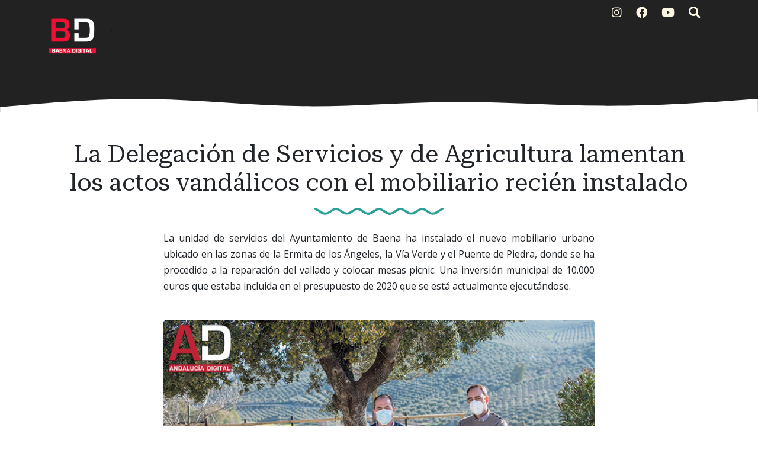

--- FILE ---
content_type: text/html; charset=UTF-8
request_url: http://www.baenadigital.com/2021/03/la-delegacion-de-servicios-y-de.html
body_size: 34824
content:
<!DOCTYPE html>
<html dir='ltr' xmlns='http://www.w3.org/1999/xhtml' xmlns:a='http://www.w3.org/1999/xhtml' xmlns:b='http://www.google.com/2005/gml/b' xmlns:data='http://www.google.com/2005/gml/data' xmlns:expr='http://www.google.com/2005/gml/expr'>
<head>
<meta content='width=device-width, initial-scale=1' name='viewport'/>
<title>
La Delegación de Servicios y de Agricultura lamentan los actos vandálicos con el mobiliario recién instalado ~ Baena Digital
</title>
<meta content='text/html; charset=UTF-8' http-equiv='Content-Type'/>
<!-- Chrome, Firefox OS and Opera -->
<meta content='#ffffff' name='theme-color'/>
<!-- Windows Phone -->
<meta content='#ffffff' name='msapplication-navbutton-color'/>
<meta content='blogger' name='generator'/>
<link href='http://www.baenadigital.com/favicon.ico' rel='icon' type='image/x-icon'/>
<link href='http://www.baenadigital.com/2021/03/la-delegacion-de-servicios-y-de.html' rel='canonical'/>
<link rel="alternate" type="application/atom+xml" title="Baena Digital - Atom" href="http://www.baenadigital.com/feeds/posts/default" />
<link rel="alternate" type="application/rss+xml" title="Baena Digital - RSS" href="http://www.baenadigital.com/feeds/posts/default?alt=rss" />
<link rel="service.post" type="application/atom+xml" title="Baena Digital - Atom" href="https://www.blogger.com/feeds/6698902760879472987/posts/default" />

<link rel="alternate" type="application/atom+xml" title="Baena Digital - Atom" href="http://www.baenadigital.com/feeds/155579040429686972/comments/default" />
<!--Can't find substitution for tag [blog.ieCssRetrofitLinks]-->
<link href='https://blogger.googleusercontent.com/img/b/R29vZ2xl/AVvXsEhbjoDAcoD_4M-frJH6oIOI2vcQMzcunW7-h7LawyrolumBRU4mwlSCgQNhUtY9DEvvSPtSTNof0MWt5SDS_TE6U8n26MBeOoxt6Kgt6mu_Gt0WVCXQyiSAL4Guz_hq61lbAwQSZeDyN8c/s0/vandalismo.jpg' rel='image_src'/>
<meta content='http://www.baenadigital.com/2021/03/la-delegacion-de-servicios-y-de.html' property='og:url'/>
<meta content='La Delegación de Servicios y de Agricultura lamentan los actos vandálicos con el mobiliario recién instalado' property='og:title'/>
<meta content='La unidad de servicios del Ayuntamiento de Baena ha instalado el nuevo mobiliario urbano ubicado en las zonas de la Ermita de los Ángeles, l...' property='og:description'/>
<meta content='https://blogger.googleusercontent.com/img/b/R29vZ2xl/AVvXsEhbjoDAcoD_4M-frJH6oIOI2vcQMzcunW7-h7LawyrolumBRU4mwlSCgQNhUtY9DEvvSPtSTNof0MWt5SDS_TE6U8n26MBeOoxt6Kgt6mu_Gt0WVCXQyiSAL4Guz_hq61lbAwQSZeDyN8c/w1200-h630-p-k-no-nu/vandalismo.jpg' property='og:image'/>
<!-- External resources -->
<link crossorigin='anonymous' href='https://cdn.jsdelivr.net/npm/bootstrap@5.3.0-alpha1/dist/css/bootstrap.min.css' integrity='sha384-GLhlTQ8iRABdZLl6O3oVMWSktQOp6b7In1Zl3/Jr59b6EGGoI1aFkw7cmDA6j6gD' rel='stylesheet'/>
<link href='https://fonts.googleapis.com/css2?family=Open+Sans:ital,wght@0,400;0,700;1,400&family=Roboto+Serif:ital,opsz,wght@0,8..144,400;0,8..144,600;1,8..144,400&display=swap' rel='stylesheet'/>
<link href='https://cdn.jsdelivr.net/npm/@fortawesome/fontawesome-free@5.15.4/css/all.min.css' rel='stylesheet'/>
<style type='text/css'>@font-face{font-family:'Open Sans';font-style:normal;font-weight:400;font-stretch:100%;font-display:swap;src:url(//fonts.gstatic.com/s/opensans/v44/memSYaGs126MiZpBA-UvWbX2vVnXBbObj2OVZyOOSr4dVJWUgsjZ0B4taVIUwaEQbjB_mQ.woff2)format('woff2');unicode-range:U+0460-052F,U+1C80-1C8A,U+20B4,U+2DE0-2DFF,U+A640-A69F,U+FE2E-FE2F;}@font-face{font-family:'Open Sans';font-style:normal;font-weight:400;font-stretch:100%;font-display:swap;src:url(//fonts.gstatic.com/s/opensans/v44/memSYaGs126MiZpBA-UvWbX2vVnXBbObj2OVZyOOSr4dVJWUgsjZ0B4kaVIUwaEQbjB_mQ.woff2)format('woff2');unicode-range:U+0301,U+0400-045F,U+0490-0491,U+04B0-04B1,U+2116;}@font-face{font-family:'Open Sans';font-style:normal;font-weight:400;font-stretch:100%;font-display:swap;src:url(//fonts.gstatic.com/s/opensans/v44/memSYaGs126MiZpBA-UvWbX2vVnXBbObj2OVZyOOSr4dVJWUgsjZ0B4saVIUwaEQbjB_mQ.woff2)format('woff2');unicode-range:U+1F00-1FFF;}@font-face{font-family:'Open Sans';font-style:normal;font-weight:400;font-stretch:100%;font-display:swap;src:url(//fonts.gstatic.com/s/opensans/v44/memSYaGs126MiZpBA-UvWbX2vVnXBbObj2OVZyOOSr4dVJWUgsjZ0B4jaVIUwaEQbjB_mQ.woff2)format('woff2');unicode-range:U+0370-0377,U+037A-037F,U+0384-038A,U+038C,U+038E-03A1,U+03A3-03FF;}@font-face{font-family:'Open Sans';font-style:normal;font-weight:400;font-stretch:100%;font-display:swap;src:url(//fonts.gstatic.com/s/opensans/v44/memSYaGs126MiZpBA-UvWbX2vVnXBbObj2OVZyOOSr4dVJWUgsjZ0B4iaVIUwaEQbjB_mQ.woff2)format('woff2');unicode-range:U+0307-0308,U+0590-05FF,U+200C-2010,U+20AA,U+25CC,U+FB1D-FB4F;}@font-face{font-family:'Open Sans';font-style:normal;font-weight:400;font-stretch:100%;font-display:swap;src:url(//fonts.gstatic.com/s/opensans/v44/memSYaGs126MiZpBA-UvWbX2vVnXBbObj2OVZyOOSr4dVJWUgsjZ0B5caVIUwaEQbjB_mQ.woff2)format('woff2');unicode-range:U+0302-0303,U+0305,U+0307-0308,U+0310,U+0312,U+0315,U+031A,U+0326-0327,U+032C,U+032F-0330,U+0332-0333,U+0338,U+033A,U+0346,U+034D,U+0391-03A1,U+03A3-03A9,U+03B1-03C9,U+03D1,U+03D5-03D6,U+03F0-03F1,U+03F4-03F5,U+2016-2017,U+2034-2038,U+203C,U+2040,U+2043,U+2047,U+2050,U+2057,U+205F,U+2070-2071,U+2074-208E,U+2090-209C,U+20D0-20DC,U+20E1,U+20E5-20EF,U+2100-2112,U+2114-2115,U+2117-2121,U+2123-214F,U+2190,U+2192,U+2194-21AE,U+21B0-21E5,U+21F1-21F2,U+21F4-2211,U+2213-2214,U+2216-22FF,U+2308-230B,U+2310,U+2319,U+231C-2321,U+2336-237A,U+237C,U+2395,U+239B-23B7,U+23D0,U+23DC-23E1,U+2474-2475,U+25AF,U+25B3,U+25B7,U+25BD,U+25C1,U+25CA,U+25CC,U+25FB,U+266D-266F,U+27C0-27FF,U+2900-2AFF,U+2B0E-2B11,U+2B30-2B4C,U+2BFE,U+3030,U+FF5B,U+FF5D,U+1D400-1D7FF,U+1EE00-1EEFF;}@font-face{font-family:'Open Sans';font-style:normal;font-weight:400;font-stretch:100%;font-display:swap;src:url(//fonts.gstatic.com/s/opensans/v44/memSYaGs126MiZpBA-UvWbX2vVnXBbObj2OVZyOOSr4dVJWUgsjZ0B5OaVIUwaEQbjB_mQ.woff2)format('woff2');unicode-range:U+0001-000C,U+000E-001F,U+007F-009F,U+20DD-20E0,U+20E2-20E4,U+2150-218F,U+2190,U+2192,U+2194-2199,U+21AF,U+21E6-21F0,U+21F3,U+2218-2219,U+2299,U+22C4-22C6,U+2300-243F,U+2440-244A,U+2460-24FF,U+25A0-27BF,U+2800-28FF,U+2921-2922,U+2981,U+29BF,U+29EB,U+2B00-2BFF,U+4DC0-4DFF,U+FFF9-FFFB,U+10140-1018E,U+10190-1019C,U+101A0,U+101D0-101FD,U+102E0-102FB,U+10E60-10E7E,U+1D2C0-1D2D3,U+1D2E0-1D37F,U+1F000-1F0FF,U+1F100-1F1AD,U+1F1E6-1F1FF,U+1F30D-1F30F,U+1F315,U+1F31C,U+1F31E,U+1F320-1F32C,U+1F336,U+1F378,U+1F37D,U+1F382,U+1F393-1F39F,U+1F3A7-1F3A8,U+1F3AC-1F3AF,U+1F3C2,U+1F3C4-1F3C6,U+1F3CA-1F3CE,U+1F3D4-1F3E0,U+1F3ED,U+1F3F1-1F3F3,U+1F3F5-1F3F7,U+1F408,U+1F415,U+1F41F,U+1F426,U+1F43F,U+1F441-1F442,U+1F444,U+1F446-1F449,U+1F44C-1F44E,U+1F453,U+1F46A,U+1F47D,U+1F4A3,U+1F4B0,U+1F4B3,U+1F4B9,U+1F4BB,U+1F4BF,U+1F4C8-1F4CB,U+1F4D6,U+1F4DA,U+1F4DF,U+1F4E3-1F4E6,U+1F4EA-1F4ED,U+1F4F7,U+1F4F9-1F4FB,U+1F4FD-1F4FE,U+1F503,U+1F507-1F50B,U+1F50D,U+1F512-1F513,U+1F53E-1F54A,U+1F54F-1F5FA,U+1F610,U+1F650-1F67F,U+1F687,U+1F68D,U+1F691,U+1F694,U+1F698,U+1F6AD,U+1F6B2,U+1F6B9-1F6BA,U+1F6BC,U+1F6C6-1F6CF,U+1F6D3-1F6D7,U+1F6E0-1F6EA,U+1F6F0-1F6F3,U+1F6F7-1F6FC,U+1F700-1F7FF,U+1F800-1F80B,U+1F810-1F847,U+1F850-1F859,U+1F860-1F887,U+1F890-1F8AD,U+1F8B0-1F8BB,U+1F8C0-1F8C1,U+1F900-1F90B,U+1F93B,U+1F946,U+1F984,U+1F996,U+1F9E9,U+1FA00-1FA6F,U+1FA70-1FA7C,U+1FA80-1FA89,U+1FA8F-1FAC6,U+1FACE-1FADC,U+1FADF-1FAE9,U+1FAF0-1FAF8,U+1FB00-1FBFF;}@font-face{font-family:'Open Sans';font-style:normal;font-weight:400;font-stretch:100%;font-display:swap;src:url(//fonts.gstatic.com/s/opensans/v44/memSYaGs126MiZpBA-UvWbX2vVnXBbObj2OVZyOOSr4dVJWUgsjZ0B4vaVIUwaEQbjB_mQ.woff2)format('woff2');unicode-range:U+0102-0103,U+0110-0111,U+0128-0129,U+0168-0169,U+01A0-01A1,U+01AF-01B0,U+0300-0301,U+0303-0304,U+0308-0309,U+0323,U+0329,U+1EA0-1EF9,U+20AB;}@font-face{font-family:'Open Sans';font-style:normal;font-weight:400;font-stretch:100%;font-display:swap;src:url(//fonts.gstatic.com/s/opensans/v44/memSYaGs126MiZpBA-UvWbX2vVnXBbObj2OVZyOOSr4dVJWUgsjZ0B4uaVIUwaEQbjB_mQ.woff2)format('woff2');unicode-range:U+0100-02BA,U+02BD-02C5,U+02C7-02CC,U+02CE-02D7,U+02DD-02FF,U+0304,U+0308,U+0329,U+1D00-1DBF,U+1E00-1E9F,U+1EF2-1EFF,U+2020,U+20A0-20AB,U+20AD-20C0,U+2113,U+2C60-2C7F,U+A720-A7FF;}@font-face{font-family:'Open Sans';font-style:normal;font-weight:400;font-stretch:100%;font-display:swap;src:url(//fonts.gstatic.com/s/opensans/v44/memSYaGs126MiZpBA-UvWbX2vVnXBbObj2OVZyOOSr4dVJWUgsjZ0B4gaVIUwaEQbjA.woff2)format('woff2');unicode-range:U+0000-00FF,U+0131,U+0152-0153,U+02BB-02BC,U+02C6,U+02DA,U+02DC,U+0304,U+0308,U+0329,U+2000-206F,U+20AC,U+2122,U+2191,U+2193,U+2212,U+2215,U+FEFF,U+FFFD;}</style>
<style id='page-skin-1' type='text/css'><!--
:root{--solarized-pink:#d33682;--solarized-blue:#268BD2;--solarized-red:#DC322F;--solarized-orange:#CB4B16;--solarized-yellow:#B58900;--solarized-violet:#6C71C4;--solarized-cyan:#2AA198;--solarized-green:#859900;--solarized-base03:#002B36;--solarized-base02:#073642;--solarized-base01:#586E75;--solarized-base00:#657B83;--solarized-base0:#728589;--solarized-base1:#93A1A1;--solarized-base2:#EEE8D5;--solarized-base3:#FDF6E3;}
[data-bs-theme="light"] {
--bs-body-color: #212529;
--bs-body-bg: #ffffff;
--bs-link-color: #0D6EFD;
}
.navbar-nav {
--bs-nav-link-color: rgba(0, 0, 0, 0.65);
}
svg {
display: block;
}
a {
color: #0D6EFD;
}
h1, h2, h3, h4, h5, h6 {
font-family: 'Roboto Serif';
}
blockquote:before, code:before {
font-size: 80px;
font-family: 'Roboto Serif';
display: table-cell;
padding: 1rem 1rem 0 0;
vertical-align: middle;
}
blockquote:before {
content: '"';
}
code {
background-color: var(--solarized-base02);
display: block;
padding: 0.75rem;
border-radius: 5px;
}
code:before {
content: '<';
}
blockquote p, code span {
padding: 1rem;
display: table-cell;
text-align: left;
vertical-align: middle;
font-size: 1.25rem;
}
blockquote p {
border-left: 1px solid var(--bs-body-color);
}
code span {
border-left: 1px solid var(--solarized-pink);
}
.video-container {
position:relative;
padding-bottom:56.25%;
padding-top:30px;
height:0;
overflow:hidden;
}
.video-container iframe, .video-container object, .video-container embed {
position:absolute;
top:0;
left:0;
width:100% !important;
height:100% !important;
}
.bi {
width: 1em;
height: 1em;
vertical-align: -.125em;
fill: currentcolor;
}
/*
* Header
*/
#header {
background-color: #222222;
background-image: linear-gradient(315deg, #222222 0%, #222222 52%, #222222 90%);
position: relative;
}
#header h1, #header h2{
letter-spacing: -2px;
font: bold 2.5rem 'Roboto Serif', Helvetica, Arial;
background-image: linear-gradient(to right, #002B36, var(--solarized-blue), var(--solarized-violet));
-webkit-text-fill-color: transparent;
background-clip: text;
-webkit-background-clip: text;
transition: background-position ease 0.4s;
background-size: 150%;
background-position: 0;
}
#header h1 a, #header h2 a{
text-decoration: none;
}
#header h1:hover, #header h1 a:hover, #header h2:hover{
background-position: 100%;
}
#header .description, #Header1 p {
font: 400 1.5rem 'Open Sans', sans-serif;
color: #212529;
}
#header .sticky {
background-color: #222222;
background-image: linear-gradient(315deg, #222222 0%, #222222 52%, #222222 90%);
}
#logo img {
max-height: 80px;
width: auto;
}
#cover-img img {
max-width: 100%;
}
#btemplates-social ul{
}
#btemplates-social li{
}
#btemplates-social li a{
border-radius: 4px;
color: var(--solarized-base3);
font-size: 1.2rem;
padding-left: 0.5rem;
transition: font-size 0.3s;
}
#btemplates-social li .bi {
color: var(--solarized-base3);
}Fads
.dropdown-menu .active {
font-weight: 600;
}
.dropdown-menu .active .bi {
display: block !important;
}
#btemplates-social li a i{
transition: transform 0.3s;
}
#btemplates-social li a:hover{
border-radius: 4px;
color: var(--solarized-pink);
font-size: 1.3rem;
}
#btemplates-social li a:hover i{
transform: rotateY(180grad);
}
#cover {
color: var(--solarized-base3);
}
#header .navbar, #btemplates-social {
z-index: 2;
}
#header .col-12 {
z-index:1;
}
.header-particles {
position:  absolute;
display:  block;
top: 0;
left: 0;
z-index: 0;
}
.dropdown-submenu {
position: relative;
}
#topMenu {
font: $(body.text.font) !important;
}
#topMenu h3 {
display: none;
}
.dropdown-submenu>a:after {
content: "\f0da";
border: none;
font-family: 'Font Awesome 5 Free';
font-weight: 900;
vertical-align: middle;
}
.dropdown-submenu>.dropdown-menu {
top: 0;
left: 100%;
padding-left: 0.5rem;
margin-top: 0px;
margin-left: 0px;
}
.post-menu-item, .post-dropdown {
max-width: 235px;
}
.post-menu-item img {
width: 200px;
object-fit: cover;
height: 80px;
border-radius: 4px;
transition: transform 0.3s;
}
.post-menu-item .dropdown-item {
white-space: break-spaces;
}
.post-menu-item .dropdown-item:hover img {
transform: scale(1.02);
}
.modal-backdrop {
z-index: 500;
}
@media (min-width: 991px) {
.dropdown-menu {
box-shadow: 0 0 10px rgba(0, 0, 0, 0.1);
}
}
/*
* Content
*/
#btemplates-1 .row:first-child > div {
height: 300px;
margin-bottom: 1rem;
}
#btemplates-1 .post {
background-size: cover;
border-radius: 1rem;
position: relative;
overflow: hidden;
height: 100%;
}
#btemplates-1 .post img{
object-fit: cover;
top: 0;
position: absolute;
left: 0;
width: 100%;
height: 100%;
border-radius: 1rem;
transition: transform 0.1s;
}
#btemplates-1 .post::after {
position: absolute;
top: 0;
left: 0;
right: 0;
bottom: 0;
content: '';
background-color: #000;
background: linear-gradient(0deg,rgba(2,0,36,1) 0%,rgba(0,0,0,1) 0%,rgba(0,212,255,0) 70%);
z-index: 1;
transition: all .3s ease;
border-radius: 1rem;
}
#btemplates-1 .post:hover{
cursor: pointer;
}
#btemplates-1 .post:hover img{
transform: scale(1.2);
}
#btemplates-1 .post:hover .post-title a{
text-decoration: underline;
}
#btemplates-1 .post-meta {
position: absolute;
bottom: 1rem;
z-index: 2;
}
#btemplates-1 .post-title, #btemplates-1 .post-title a{
font-weight: bold;
color: var(--bs-light);
text-decoration: none;
}
#btemplates-1 .post-tags a{
color: var(--solarized-red);
}
#btemplates-1 .post-tags::before{
content: "\f07b";
font-family: "Font Awesome 5 Free";
font-weight: 900;
margin: 0 0.25rem;
}
#btemplates-2 h3 {
color: #212529;
}
#btemplates-2 .container-fluid, #profile-info .container-fluid{
background-color: var(--solarized-base2);
padding: 0.75rem;
}
.btemplates-tags.tags-row {
display: flex;
flex-wrap: wrap;
justify-content: center;
}
.btemplates-tags.tags-row a.bt-tag{
word-break: break-word;
width: 8rem;
text-decoration: none;
margin-right: 1rem;
}
.btemplates-tags.tags-row a.bt-tag:nth-child(1), .btemplates-tags.tags-row a.bt-tag:nth-child(1) h4, .btemplates-tags.tags-col li:nth-child(1) a span {
color: var(--solarized-base03) !important;
}
.btemplates-tags.tags-row a.bt-tag:nth-child(2), .btemplates-tags.tags-row a.bt-tag:nth-child(2) h4, .btemplates-tags.tags-col li:nth-child(2) a span {
color: var(--solarized-base03) !important;
}
.btemplates-tags.tags-row a.bt-tag:nth-child(3), .btemplates-tags.tags-row a.bt-tag:nth-child(3) h4, .btemplates-tags.tags-col li:nth-child(3) a span {
color: var(--solarized-base03) !important;
}
.btemplates-tags.tags-row a.bt-tag:nth-child(4), .btemplates-tags.tags-row a.bt-tag:nth-child(4) h4, .btemplates-tags.tags-col li:nth-child(4) a span {
color: var(--solarized-base03) !important;
}
.btemplates-tags.tags-row a.bt-tag:nth-child(5), .btemplates-tags.tags-row a.bt-tag:nth-child(5) h4, .btemplates-tags.tags-col li:nth-child(5) a span {
color: var(--solarized-base03) !important;
}
.btemplates-tags.tags-row a.bt-tag:nth-child(6), .btemplates-tags.tags-row a.bt-tag:nth-child(6) h4, .btemplates-tags.tags-col li:nth-child(6) a span {
color: var(--solarized-base03) !important;
}
.btemplates-tags.tags-row a.bt-tag:nth-child(7), .btemplates-tags.tags-row a.bt-tag:nth-child(7) h4, .btemplates-tags.tags-col li:nth-child(7) a span {
color: var(--solarized-green) !important;
}
.btemplates-tags.tags-row a.bt-tag:nth-child(8), .btemplates-tags.tags-row a.bt-tag:nth-child(8) h4, .btemplates-tags.tags-col li:nth-child(8) a span {
color: var(--solarized-red);
}
.btemplates-tags.tags-row a.bt-tag:nth-child(9), .btemplates-tags.tags-row a.bt-tag:nth-child(9) h4, .btemplates-tags.tags-col li:nth-child(9) a span {
color: var(--solarized-orange);
}
.btemplates-tags.tags-row a.bt-tag:nth-child(10), .btemplates-tags.tags-row a.bt-tag:nth-child(10) h4, .btemplates-tags.tags-col li:nth-child(10) a span {
color: var(--solarized-pink);
}
.btemplates-tags.tags-row a.bt-tag:nth-child(11), .btemplates-tags.tags-row a.bt-tag:nth-child(11) h4, .btemplates-tags.tags-col li:nth-child(11) a span {
color: var(--solarized-violet);
}
.btemplates-tags.tags-row a.bt-tag:nth-child(12), .btemplates-tags.tags-row a.bt-tag:nth-child(12) h4, .btemplates-tags.tags-col li:nth-child(12) a span {
color: var(--solarized-cyan);
}
.btemplates-tags.tags-row a.bt-tag:nth-child(13), .btemplates-tags.tags-row a.bt-tag:nth-child(13) h4, .btemplates-tags.tags-col li:nth-child(13) a span {
color: var(--solarized-blue);
}
.btemplates-tags.tags-row a.bt-tag:nth-child(14), .btemplates-tags.tags-row a.bt-tag:nth-child(14) h4, .btemplates-tags.tags-col li:nth-child(14) a span {
color: var(--solarized-green);
}
.btemplates-tags.tags-row .tag-thumb{
width: 8rem;
height: 8rem;
overflow: hidden;
border-radius: 1rem;
}
.btemplates-tags.tags-row .bt-tag img{
object-fit: cover;
width: 100%;
height: 100%;
transition: transform 0.2s;
}
.btemplates-tags.tags-row a.bt-tag:hover img{
transform: scale(1.1);
}
.btemplates-tags.tags-row .bt-tag h4{
text-align: center;
font-size: 1.2rem;
font-weight: normal;
}
.btemplates-tags.tags-row a.bt-tag:hover {
color: var(--solarized-blue);
}
/*
* Slider
*/
#btemplates-slider {
padding: 1.5rem;
position: relative;
}
#btemplates-slider > svg {
position: absolute;
top: 0;
left: 50%;
transform: translateX(-50%);
height: 100%;
z-index: -10;
opacity: 0.9;
}
#btemplates-slider h5 {
font-weight: 600;
}
#btemplates-slider .widget-content {
text-align: center;
}
#btemplates-slider .carousel-caption {
background-color: rgba(17, 17, 17, 0.5);
padding: 1rem;
border-radius: 1rem;
}
#btemplates-slider .carousel-caption a {
color: #fff;
text-decoration: none;
}
#btemplates-slider .carousel-item img, #btemplates-slider .carousel-item svg {
object-fit: cover;
max-height: 550px;
border-radius: 1rem;
}
#btemplates-3 {
margin-bottom: -2px;
}
#btemplates-3 .post:hover .post-thumb img{
transform: scale(1.1);
}
#btemplates-3 .post:hover .post-title{
text-decoration: underline;
color: var(--solarized-red);
}
#btemplates-3 .container-fluid, #comments .container-fluid{
background-color: #222222;
padding: 1rem 0;
color: var(--solarized-base3);
}
#btemplates-3 .col-sm-3 {
}
#btemplates-3 .post-thumb {
height: 300px;
width: 100%;
border-radius: 1rem;
overflow: hidden;
}
#btemplates-3 .post-thumb img{
object-fit: cover;
width: 100%;
height: 300px;
border-radius: 1rem;
transition: transform 0.2s;
}
#btemplates-3 img:hover{
cursor: pointer;
}
#btemplates-3 .post-tags a{
color: var(--solarized-base3);
}
#btemplates-3 .post-title a{
color: #ffffff);
text-decoration: none;
}
#footer .container-fluid{
background-color: #93A1A1;
}
/*
* Post content.
*/
#main, #posts, #sidebar {
overflow: hidden;
}
#main .post-body {
font: normal 1rem 'Open Sans', sans-serif;
line-height: 1.7;
}
#main .post-body a {
color: #0D6EFD;
}
.post-filter-message {
margin-bottom: 3rem;
text-align: center;
font-size: 1.5rem;
text-transform: uppercase;
}
.message-container:after {
content: '';
padding: 1.5rem 0;
background-repeat: no-repeat;
background-position: center center;
display: block;
background-image: url("data:image/svg+xml,%3Csvg width='218px' height='19px' version='1.0' viewBox='0 0 218 19' xmlns='http://www.w3.org/2000/svg' xmlns:cc='http://creativecommons.org/ns%23' xmlns:dc='http://purl.org/dc/elements/1.1/' xmlns:rdf='http://www.w3.org/1999/02/22-rdf-syntax-ns%23'%3E%3Cg transform='translate(0 19) scale(.1 -.1)' fill='%232BD2FF'%3E%3Cpath d='m0 143c0-11 15-25 38-35 20-9 48-26 62-38 53-43 117-35 199 25 46 34 89 32 136-5 77-61 143-61 221 1 46 36 89 38 135 4 44-32 93-55 119-55s75 23 119 55c43 32 79 32 122 0 44-32 93-55 119-55s75 23 119 55c46 34 89 32 136-5 77-61 143-61 221 1 46 36 89 38 135 4 82-60 146-68 199-25 14 12 42 29 62 38 35 16 54 52 28 52-17 0-72-28-110-56-46-34-93-28-150 17-61 49-118 48-192-4-69-47-97-47-166 1-74 51-131 52-192 3-57-45-104-51-150-17-45 33-94 56-120 56s-75-23-120-56c-46-34-93-28-150 17-61 49-118 48-192-3-69-48-97-48-166-1-74 52-131 53-192 4-57-45-104-51-150-17-38 28-93 56-110 56-5 0-10-8-10-17z' fill='%232BD2FF'/%3E%3C/g%3E%3C/svg%3E%0A");
}
.message-container span {
font-weight: 600;
text-decoration: underline;
/*text-decoration-color: #0D6EFD;*/
}
.post {
margin-bottom: 3rem;
}
#main h1.post-title:after, #main .post-body:after {
content: '';
background-image: url("data:image/svg+xml,%3Csvg width='218px' height='19px' version='1.0' viewBox='0 0 218 19' xmlns='http://www.w3.org/2000/svg' xmlns:cc='http://creativecommons.org/ns%23' xmlns:dc='http://purl.org/dc/elements/1.1/' xmlns:rdf='http://www.w3.org/1999/02/22-rdf-syntax-ns%23'%3E%3Cg transform='translate(0 19) scale(.1 -.1)' fill='%232aa198'%3E%3Cpath d='m0 143c0-11 15-25 38-35 20-9 48-26 62-38 53-43 117-35 199 25 46 34 89 32 136-5 77-61 143-61 221 1 46 36 89 38 135 4 44-32 93-55 119-55s75 23 119 55c43 32 79 32 122 0 44-32 93-55 119-55s75 23 119 55c46 34 89 32 136-5 77-61 143-61 221 1 46 36 89 38 135 4 82-60 146-68 199-25 14 12 42 29 62 38 35 16 54 52 28 52-17 0-72-28-110-56-46-34-93-28-150 17-61 49-118 48-192-4-69-47-97-47-166 1-74 51-131 52-192 3-57-45-104-51-150-17-45 33-94 56-120 56s-75-23-120-56c-46-34-93-28-150 17-61 49-118 48-192-3-69-48-97-48-166-1-74 52-131 53-192 4-57-45-104-51-150-17-38 28-93 56-110 56-5 0-10-8-10-17z' fill='%232aa198'/%3E%3C/g%3E%3C/svg%3E%0A");
background-position: center;
background-repeat: no-repeat;
display: block;
height: 19px;
padding: 1.5rem 0;
}
.post-title {
position: relative;
}
.post-title a {
font: 'Roboto Serif', sans-serif !important;
color: var(--bs-heading-color);
text-decoration: none;
}
.post-title a:hover {
text-decoration: none;
}
.post-title a:after {
position: absolute;
content: '';
background-color: var( --gray );
height: 1px;
bottom: 0;
left: 51%;
right: 51%;
transition-property: left, right;
transition-duration: 0.25s;
transition-timing-function: ease-out;
}
.post-title a:hover:after {
left: 0;
right: 0;
}
.post-header {
margin-bottom: 1.5rem;
}
.post-header, .post-footer, .post-header a, .post-footer a {
color: var(--bs-gray);
}
#main .post-footer-line, #main .post-author, #main .post-timestamp, #main .post-labels, #main .post-location, #main .post-icons, #main .post-share, #main .post-comment-link {
margin-right: .5rem;
}
#main .post-author:before, #main .post-timestamp:before, #main .post-labels:before, #main .post-location:before, #main .post-icons a:before, #main .post-comment-link:before {
font-size: 90%;
font-family: 'Font Awesome 5 Free';
font-weight: 900;
}
#main .post-author:before {
content: '\f5ad';
}
#main .post-timestamp:before {
content: '\f133';
}
#main .post-labels:before {
content: '\f02c';
}
#main .post-location:before {
content: '\f3c5';
}
#main .post-comment-link:before {
content: '\f075';
}
#main .post-icons svg, #main .jump-link {
display: none;
}
#main .post-icons a:before {
content: '\f0e0';
color: #6C757D;
}
#main .post-icons a {
text-decoration: none;
}
.post-thumbnail {
position: relative;
margin-bottom: 1rem;
min-height: 3rem;
}
.post-thumbnail .post-author {
position: absolute;
right: 0;
bottom: 0;
background-color: #fff;
padding: 0.5rem;
}
.post-thumbnail .post-author a {
color: #212529;
}
.post-thumbnail img, .post-thumbnail svg {
width: 100%;
height: auto;
}
.post-thumbnail .post-tags {
position: absolute;
left: 0.5rem;
top: 0.75rem;
}
.post-thumbnail .post-tags a {
padding: 0.25rem;
margin-right: 0.25rem;
background-color: var( --header-text-color );
color: var(--light);
font-size: 80%;
font-weight: bold;
transition: background-color 0.5s ease-out;
}
.post-thumbnail .post-tags a:hover {
background-color: var(--dark);
text-decoration: none;
}
blockquote p:first-child:first-letter {
color: #999;
float: left;
font-size: 75px;
line-height: 60px;
padding-top: 4px;
padding-right: 8px;
padding-left: 3px;
font-family: 'Roboto Serif';
}
.post-body ol {
counter-reset: numero;
list-style: none;
padding: 0;
}
.post-body ol li:before {
color: var(--bs-info);
counter-increment: numero;
content: counter(numero) ". ";
}
.post-body ul {
list-style: none;
padding: 0;
}
.post-body ul li:before {
content: "\f105";
font-family: 'Font Awesome 5 Free';
font-weight: 900;
color: var(--gray);
padding-right: 0.5rem;
}
.post-body img {
max-width: 100%;
height: auto;
border-radius: 5px;
}
.post-body a img {
transition: transform 0.3s;
}
.post-body a:hover img {
transform: scale(1.01);
}
.post .posts-list-tag li {
list-style: none;
border-bottom: 1px solid #efefef;
line-height: 3;
transition: background-color 0.5s;
}
.post .posts-list-tag li:before {
content: '' !important;
padding: 0;
}
.post .posts-list-tag li:hover {
background-color: #eee;
}
.post .posts-list-tag li a {
text-decoration: none;
display: block;
transition: color 0.5s;
}
.post-body table {
border-color:#CDCDCD;
border-style:solid;
border-width:1px 0;
width:100%;
text-align:center;
}
.post-body table td, .post-body table th {
border-bottom:1px solid #EFEFEF;
padding:5px 15px 5px 0;
}
.post-body tr:nth-child(2n) {
background-color: var(--bs-light);
}
#main .post-footer {
display: flex;
justify-content: center;
}
.read-more a {
background-color: var(--gray);
color: var(--light);
padding: 0.5rem 1rem;
transition: background-color 0.5s ease;
}
.read-more a i {
transition: transform 0.25s ease-out;
}
.read-more a:hover {
background-color: var(--dark);
text-decoration: none;
color: var(--light);
}
.read-more a:hover i {
transform: translateX(4px);
}
.post-share a {
margin: 0 0.2rem;
text-decoration: none;
}
.post-share a i {
transition: transform 0.25s ease-in-out;
}
.post-share a:hover i {
transform: scale(1.2);
}
.author-profile {
padding: 1.5rem 0 3rem;
}
.author-image {
float: left;
margin-right: 1rem;
width: 150px;
height: 150px;
transition: transform 0.2s;
}
.author-image:hover, .author-imag:hover {
transform: scale(1.05);
}
.author-name {
font-family: 'Roboto Serif';
font-size: 2rem;
}
.author-name a {
color: var(--dark);
}
.author-desc {
color: #666;
font-size: 0.9rem;
}
.blog-pager {
padding: 0;
clear: both;
}
#post-navigation {
padding: 0;
margin: 0 0 3rem 0;
}
#post-navigation a {
color: var(--bs-gray) !important;
}
.nav-post-thumb img, .nav-post-thumb svg {
width: 125px;
height: 75px;
object-fit: cover;
border-radius: 5px;
transition: all .3s cubic-bezier(0, 0, .3, 1);
border-radius: 4px;
margin-bottom: 1rem;
}
.nav-post-thumb img:hover, .nav-post-thumb svg:hover {
transform: scale(1.05);
}
.nav-post-info {
height: 75px;
padding: 0 0.5rem;
}
#next-post .nav-post-thumb {
float: left;
}
#previous-post .nav-post-thumb {
float: right;
}
/*
* Comments.
*/
#comments img {
max-width: 100%;
}
#comments h3, .comment-form h4 {
margin-bottom: 1rem;
padding-bottom: 1rem;
}
ol#top-ra, ol.thread-chrome {
margin: 0;
padding: 0;
list-style: none;
}
.comment {
position: relative;
margin-bottom: 1rem;
}
.comment-block {
min-height: 110px;
position: relative;
margin-bottom: 0.5rem;
}
.comment a.comment-reply {
position: absolute;
right: 0;
bottom: 0;
padding: 0.1rem;
font-size: 0.8rem;
color: var(--bs-primary);
}
.comment a.comment-reply:hover {
color: #0D6EFD;
text-decoration: underline;
}
.comment-replies {
margin-left: 20px;
}
.comment .avatar-image-container {
width: 75px;
height:75px;
float: left;
margin-right: 1rem;
}
.thread-count, #comments .loadmore, .comment-actions .item-control {
display: none;
}
.comment-content, .comment-header {
margin-left: 120px;
}
.comment-header cite {
font-weight: bold;
}
.comment-header cite a {
color: #0D6EFD;
}
.comment .datetime a {
font-size: 0.8rem;
color: var(--bs-gray);
}
#comments span.blog-author {
color: var(--bs-gray);
}
#top-continue a {
color: var(--bs-gray);
}
.blog-feeds, .blog-feeds a {
color: var(--solarized-orange);
text-align: center;
}
/*
* Footer
*/
#footer {
margin-top: -1px;
color: #212529;
}
#svg-footer-top {
margin-bottom: -1px;
}
#back-top {
position: fixed;
right: 20px;
bottom: 20px;
z-index: 1041;
width: 40px;
height: 40px;
text-indent: 0;
-webkit-transition-duration: 0s;
-moz-transition-duration: 0s;
-o-transition-duration: 0s;
color: #111;
font-size: 32px;
line-height: 26px;
padding: 4px 0 0;
text-align: center;
display: none;
border:1px solid #111;
border-radius: 50%;
background-color: #fff;
}
#back-top .fas {
transition: translateY 0.3s linear;
}
#back-top:hover .fas {
transform: translateY(-4px);
}
#footer-menu h3 {
display: none;
}
#footer-menu ul {
margin: 0;
padding: 0;
}
#footer-menu li {
display: inline;
padding-right: 1rem;
}
#footer-menu li:last-child {
padding-right: 0;
}
/*Error 404*/
#btemplates-error-404 {
overflow: hidden;
text-align: center;
}
#btemplates-error-404 h3 {
font-size: 2.5rem;
}
#btemplates-error-404 .widget {
margin-bottom: 3rem;
}
#btemplates-error-404 img {
max-width: 100%;
height: auto;
}
#blog-pager {
margin-bottom: 2rem;
display: inline-block;
}
.post #blog-pager {
margin: 0 !important;
display: inherit;
}
#blog-pager a, #btemplates-next-prev a {
color: var(--bs-info);
text-decoration: none;
transition: font-weight 0.3s;
}
#blog-pager a:hover, #btemplates-next-prev a:hover {
font-weight: bold;
}
.blog-pager-newer-link {
float: left;
}
.blog-pager-older-link {
float: right;
}
#blog-pager, #btemplates-next-prev {
text-align: center;
}
.home-link::before {
content: '\00a0\f015';
font-family: 'Font Awesome 5 Free';
font-weight: 900;
}
.blog-pager-older-link::after {
content: '\00a0\f105';
font-family: 'Font Awesome 5 Free';
font-weight: 900;
}
.blog-pager-newer-link::before {
content: '\f104\00a0';
font-family: 'Font Awesome 5 Free';
font-weight: 900;
}
#settings, .post .home-link, .post .blog-pager-older-link, .post .blog-pager-newer-link {
display: none;
}
#this-year { font-style: normal; }
.introjs-tooltiptext a{
color: #007bff;
}
.introjs-donebutton {
color: green !important;
font-weight: bold !important;
background-color: #fff !important;
background-image: none !important;
}
@media (min-width: 576px) {
.btemplates-tags.tags-row a.bt-tag{
width: 10rem;
}
.btemplates-tags.tags-row .tag-thumb{
width: 10rem;
height: 10rem;
}
}
/*
* Widgets
*/
#sidebar ul, #footer ul {
padding: 0 0 0 1rem;
}
#sidebar .widget, #footer .widget {
margin-bottom: 1.5rem;
}
/*Tag cloud*/
.cloud-label-widget-content a {
background-color: var(--solarized-base01);
color: #fff;
margin: 0.1rem;
padding: 0.3rem;
display: inline-block;
font-weight: bold;
transition: transform 0.3s ease-out;
border-radius: 5px;
text-decoration: none;
}
.cloud-label-widget-content a:hover {
transform: scale(1.15)
}
/*Latest comments*/
.lt-comment {
margin-bottom: 0.5rem;
min-height: 51px;
display: block;
}
.lt-comment-avatar {
width: 50px;
height: 50px;
float: left;
transition: transform 0.5s ease;
}
.lt-comment:hover .lt-comment-avatar {
transform: rotate(-15deg);
}
.lt-comment-content {
background: #ccc;
position: relative;
padding: 0.5rem;
margin: 0 0 0 65px;
font-size: 90%;
transition: transform 0.3s ease-out;
border-radius: 2px;
}
.lt-comment:hover .lt-comment-content {
transform: scale(1.03)
}
.lt-comment-content:after {
content: '';
position: absolute;
display: block;
top: 30%;
right: 100%;
margin-top: -10px;
width: 0;
height: 0;
width: 0;
height: 0;
border-top: 10px solid transparent;
border-bottom: 10px solid transparent;
border-right: 10px solid #ccc;
}
.lt-comment-author {
font-family: var(--header-font);
font-weight: bold;
}
#footer .lt-comment a, #footer .lt-comment {
color: #fff;
text-decoration: none;
}
#footer .lt-comment-content:after {
border-right-color: var(--solarized-base01);
}
#footer .lt-comment-content {
background-color: var(--solarized-base01);
}
/*Popular posts*/
.PopularPosts {
padding: 0;
font-size: 90%;
}
.PopularPosts a {
margin-bottom: 0.5rem;
border-bottom: 1px solid var(--solarized-base3);
padding: 0.1rem 0.1rem 0.5rem;
display: block;
transition: background-color 0.5s ease;
text-decoration: none;
}
.PopularPosts a:hover .popular-thumbnail {
transform: scale(1.05);
}
.PopularPosts a .popular-post-description {
transition: color 0.5s ease;
}
.PopularPosts a:hover .popular-post-description {
color: var(--solarized-base2) !important;
}
.PopularPosts a:hover {
text-decoration: none;
background-color: var(--solarized-base0);
}
.popular-thumbnail {
float: left;
width: 65px;
margin-right: 0.25rem;
transition: transform 0.3s;
}
.PopularPosts .info {
min-height: 65px;
}
.popular-thumbnail img {
width: 65px;
height: 65px;
object-fit: cover;
border-radius: 5px;
}
.popular-post-title {
font-weight: 600;
}
.popular-post-description {
color: var(--solarized-base3);
}
/*Profile widget.*/
.Profile .widget-content {
text-align: center;
}
.Profile .profile-datablock {
margin-bottom: 0;
}
.Profile .profile-data .profile-link {
font-family: 'Roboto Serif';
}
.Profile .profile-link:not(.g-profile) {
font-size: 90%;
text-decoration: none;
}
.Profile .profile-link:not(.g-profile)::after {
content: "\f054";
font-weight: 900;
font-family: "Font Awesome 5 Free";
transition: margin 0.5s ease;
}
img.profile-img {
width: 125px !important;
height: 125px;
margin: 0 auto 0.5rem;
transition: transform 0.3s ease;
}
img.profile-img:hover {
transform: scale(1.03)
}
.Profile .profile-link:not(.g-profile):hover:after {
margin-left: 5px;
}
/*Labels widget*/
.Label ul:not(.btemplates-tags) {
list-style: none !important;
padding: 0 !important;
}
.Label ul:not(.btemplates-tags) li:before {
content: '\f621';
font-family: 'Font Awesome 5 Free';
font-weight: bold;
padding-right: 0.5rem;
color: var(--bs-gray);
}
.label-size-1 {
font-size:80%;
filter:alpha(opacity=80);
opacity:.8
}
.label-size-2 {
font-size:90%;
filter:alpha(opacity=90);
opacity:.9
}
.label-size-3 {
font-size:100%
}
.label-size-4 {
font-size:110%
}
.label-size-5 {
font-size:120%
}
.btemplates-tags.tags-col {
padding: 0 !important;
list-style: none !important;
font-size: 80%;
}
.btemplates-tags.tags-col li:before {
content: '';
}
.btemplates-tags.tags-col li a {
text-align: center;
display: block;
padding: 2rem;
background-color: #999;
margin-bottom: 0.5rem;
object-fit: cover;
background-repeat: no-repeat;
background-size: cover;
cursor: pointer;
position: relative;
z-index: 0;
font-size: 1rem;
font-weight: bold;
border-radius: 7px;
text-decoration: none;
}
.btemplates-tags.tags-col li a:after {
position: absolute;
content: '';
background-color: #fff;
width: 100%;
height: 100%;
left: 0;
top: 0;
opacity: 0.3;
z-index: 1;
transition: opacity 0.5s ease;
}
.btemplates-tags.tags-col li a:hover:after {
opacity: 0;
}
.btemplates-tags.tags-col li a:hover {
text-decoration: none;
transform: scale(1.01);
}
.btemplates-tags.tags-col li a span {
background-color: #fff;
padding: 0.5rem;
color: #000;
opacity: 0.80;
transition-property: color, background-color;
transition-timing-function: ease-in;
transition-duration: 0.2s;
z-index: 3;
position: relative;
border-radius: 4px;
}
.btemplates-tags.tags-col li a:hover span {
background-color: var(--solarized-base2);
color: #fff;
text-decoration: none;
}
/* Search widget. */
.search-form input[type="text"] {
border-width: 0 0 1px;
}
.search-form button i {
transition: transform 0.5s ease;
}
.search-form:hover button i {
transform: rotate(90deg);
}
/* Social icons */
.social ul {
padding: 0 !important;
}
.social a i::before{
transition: transform 0.3s ease;
}
.social a:hover i::before {
transform: rotateY(180grad);
}
.social a {
display: inline-block;
}
.social .fab {
background-color: var(--solarized-blue);
color: #fff;
font-size: 1.75rem;
width: 3rem;
height: 3rem;
vertical-align: middle;
margin: 0 0.1rem 0.1rem 0;
float: left;
transition: background-color 0.1s ease-in;
border-radius: 5px;
}
.social .fab.fa-tiktok {
background-color: #000;
}
.social .fab.fa-mastodon {
background-color: #2b90d9;
}
.social .fab.fa-500px {
background-color: #0099e5;
}
.social .fab.fa-adn {
background-color: #4a484c;
}
.social .fab.fa-amazon {
background-color: #ff9900;
}
.social .fab.fa-android {
background-color: #a4c639;
}
.social .fab.fa-angellist {
background-color: #000;
}
.social .fab.fa-apple {
background-color: #979797;
}
.social .fab.fa-behance {
background-color: #1769ff;
}
.social .fab.fa-behance-square {
background-color: #1769ff;
}
.social .fab.fa-bitbucket {
background-color: #205081;
}
.social .fab.fa-bitbucket-square {
background-color: #205081;
}
.social .fab.fa-bitcoin {
background-color: #ee9209;
}
.social .fab.fa-black-tie {
background-color: #222;
}
.social .fab.fa-btc {
background-color: #ee9209;
}
.social .fab.fa-buysellads {
background-color: #c90100;
}
.social .fab.fa-cc-amex {
background-color: #007bc1;
}
.social .fab.fa-cc-diners-club {
background-color: #004a97;
}
.social .fab.fa-cc-discover {
background-color: #f68121;
}
.social .fab.fa-cc-jcb {
background-color: #003a8f;
}
.social .fab.fa-cc-mastercard {
background-color: #0a3a82;
}
.social .fab.fa-cc-paypal {
background-color: #253b80;
}
.social .fab.fa-cc-stripe {
background-color: #00afe1;
}
.social .fab.fa-cc-visa {
background-color: #0157a2;
}
.social .fab.fa-chrome {
background-color: #4587f3;
}
.social .fab.fa-codepen {
background-color: #000;
}
.social .fab.fa-connectdevelop {
background-color: #391448;
}
.social .fab.fa-contao {
background-color: #eb8623;
}
.social .fab.fa-creative-commons {
background-color: #231f20;
}
.social .fab.fa-css3 {
background-color: #1680c0;
}
.social .fab.fa-dashcube {
background-color: #7f7f7f;
}
.social .fab.fa-delicious {
background-color: #3399ff;
}
.social .fab.fa-deviantart {
background-color: #4e6252;
}
.social .fab.fa-digg {
background-color: #000;
}
.social .fab.fa-dribbble {
background-color: #444444;
}
.social .fab.fa-dropbox {
background-color: #007ee5;
}
.social .fab.fa-drupal {
background-color: #0077c0;
}
.social .fab.fa-empire {
background-color: #000;
}
.social .fab.fa-expeditedssl {
background-color: #343433;
}
.social .fab.fa-facebook {
background-color: #3b5998;
}
.social .fab.fa-etsy {
background-color: #F45700;
}
.social .fab.fa-facebook-official {
background-color: #3b5998;
}
.social .fab.fa-facebook-square {
background-color: #3b5998;
}
.social .fab.fa-firefox {
background-color: #e66000;
}
.social .fab.fa-flickr {
background-color: #ff0084;
}
.social .fab.fa-fonticons {
background-color: #1c1e29;
}
.social .fab.fa-forumbee {
background-color: #83ad13;
}
.social .fab.fa-foursquare {
background-color: #0072b1;
}
.social .fab.fa-ge {
background-color: #000;
}
.social .fab.fa-get-pocket {
background-color: #d3505a;
}
.social .fab.fa-gg {
background-color: #000;
}
.social .fab.fa-gg-circle {
background-color: #000;
}
.social .fab.fa-git {
background-color: #333;
}
.social .fab.fa-git-square {
background-color: #333;
}
.social .fab.fa-github {
background-color: #333;
}
.social .fab.fa-github-alt {
background-color: #333;
}
.social .fab.fa-github-square {
background-color: #333;
}
.social .fab.fa-gittip {
background-color: #663300;
}
.social .fab.fa-google {
background-color: #4285f4;
}
.social .fab.fa-google-plus {
background-color: #dd4b39;
}
.social .fab.fa-google-plus-square {
background-color: #dd4b39;
}
.social .fab.fa-google-wallet {
background-color: #4285f4;
}
.social .fab.fa-hacker-news {
background-color: #ff6600;
}
.social .fab.fa-houzz {
background-color: #7ac142;
}
.social .fab.fa-html5 {
background-color: #e34f26;
}
.social .fab.fa-instagram {
background-color: #3f729b;
}
.social .fab.fa-internet-explorer {
background-color: #1ebbee;
}
.social .fab.fa-ioxhost {
background-color: #faa729;
}
.social .fab.fa-joomla {
background-color: #142849;
}
.social .fab.fa-jsfiddle {
background-color: #4679bd;
}
.social .fab.fa-lastfm {
background-color: #c3000d;
}
.social .fab.fa-lastfm-square {
background-color: #c3000d;
}
.social .fab.fa-leanpub {
background-color: #0c0c0c;
}
.social .fab.fa-linkedin {
background-color: #0976b4;
}
.social .fab.fa-linkedin-square {
background-color: #0976b4;
}
.social .fab.fa-linux {
background-color: #333333;
}
.social .fab.fa-maxcdn {
background-color: #ff6600;
}
.social .fab.fa-meanpath {
background-color: #538ed7;
}
.social .fab.fa-medium {
background-color: #000;
}
.social .fab.fa-odnoklassniki {
background-color: #ed812b;
}
.social .fab.fa-odnoklassniki-square {
background-color: #ed812b;
}
.social .fab.fa-opencart {
background-color: #2ac2ef;
}
.social .fab.fa-openid {
background-color: #f78c40;
}
.social .fab.fa-opera {
background-color: #cc0f16;
}
.social .fab.fa-optin-monster {
background-color: #83c11f;
}
.social .fab.fa-pagelines {
background-color: #000;
}
.social .fab.fa-paypal {
background-color: #253b80;
}
.social .fab.fa-pied-piper {
background-color: #2f9f46;
}
.social .fab.fa-pied-piper-alt {
background-color: #2f9f46;
}
.social .fab.fa-pied-piper-square {
background-color: #2f9f46;
}
.social .fab.fa-pinterest {
background-color: #cc2127;
}
.social .fab.fa-pinterest-p {
background-color: #cc2127;
}
.social .fab.fa-pinterest-square {
background-color: #cc2127;
}
.social .fab.fa-qq {
background-color: #000;
}
.social .fab.fa-ra {
background-color: #000;
}
.social .fab.fa-rebel {
background-color: #000;
}
.social .fab.fa-reddit {
background-color: #ff4500;
}
.social .fab.fa-reddit-square {
background-color: #ff4500;
}
.social .fab.fa-renren {
background-color: #005eac;
}
.social .fab.fa-safari {
background-color: #1b88ca;
}
.social .fab.fa-sellsy {
background-color: #1f78b9;
}
.social .fab.fa-share-alt {
background-color: #01bf01;
}
.social .fab.fa-share-alt-square {
background-color: #01bf01;
}
.social .fab.fa-shirtsinbulk {
background-color: #dd3a26;
}
.social .fab.fa-simplybuilt {
background-color: #000;
}
.social .fab.fa-skyatlas {
background-color: #00adbb;
}
.social .fab.fa-skype {
background-color: #00aff0;
}
.social .fab.fa-slack {
background-color: #0f7965;
}
.social .fab.fa-slideshare {
background-color: #e98325;
}
.social .fab.fa-soundcloud {
background-color: #f80;
}
.social .fab.fa-spotify {
background-color: #7ab800;
}
.social .fab.fa-stack-exchange {
background-color: #000;
}
.social .fab.fa-stack-overflow {
background-color: #fe7a15;
}
.social .fab.fa-steam {
background-color: #0b0b0b;
}
.social .fab.fa-steam-square {
background-color: #0b0b0b;
}
.social .fab.fa-stumbleupon {
background-color: #eb4924;
}
.social .fab.fa-stumbleupon-circle {
background-color: #eb4924;
}
.social .fab.fa-tencent-weibo {
background-color: #74af2c;
}
.social .fab.fa-trello {
background-color: #256a92;
}
.social .fab.fa-tripadvisor {
background-color: #589442;
}
.social .fab.fa-tumblr {
background-color: #35465c;
}
.social .fab.fa-tumblr-square {
background-color: #35465c;
}
.social .fab.fa-twitch {
background-color: #6441a5;
}
.social .fab.fa-twitter {
background-color: #55acee;
}
.social .fab.fa-twitter-square {
background-color: #55acee;
}
.social .fab.fa-viacoin {
background-color: #333;
}
.social .fab.fa-vimeo {
background-color: #1ab7ea;
}
.social .fab.fa-vimeo-square {
background-color: #1ab7ea;
}
.social .fab.fa-vine {
background-color: #00b488;
}
.social .fab.fa-vk {
background-color: #45668e;
}
.social .fab.fa-wechat {
background-color: #93d034;
}
.social .fab.fa-weibo {
background-color: #e71d34;
}
.social .fab.fa-weixin {
background-color: #93d034;
}
.social .fab.fa-wikipedia-w {
background-color: #000;
}
.social .fab.fa-windows {
background-color: #00bcf2;
}
.social .fab.fa-wordpress {
background-color: #21759b;
}
.social .fab.fa-xing {
background-color: #026466;
}
.social .fab.fa-xing-square {
background-color: #026466;
}
.social .fab.fa-y-combinator {
background-color: #f0652f;
}
.social .fab.fa-yc {
background-color: #f0652f;
}
.social .fab.fa-yahoo {
background-color: #400191;
}
.social .fab.fa-yelp {
background-color: #af0606;
}
.social .fab.fa-youtube {
background-color: #e52d27;
}
.social .fab.fa-youtube-play {
background-color: #e52d27;
}
.social .fab.fa-youtube-square {
background-color: #e52d27;
}
/*
* Bottom.
*/
#bottom {
padding: 0 0 0.5rem 0;
font-size: 0.9rem;
}
#you-can-modify-this-as-you-want {
font-family: 'Roboto Serif';
}
#bottom a {
}
#bottom p {
margin-bottom: 0;
}
#bottom .heart {
color: transparent;
transition: color 0.5s ease-in;
}
#bottom p:hover .heart {
color: darkred;
}
#footer-menu h2 {
display: none;
}
#footer-menu ul {
margin: 0;
padding: 0;
}
#footer-menu li {
display: inline;
padding-right: 1rem;
}
#footer-menu li:last-child {
padding-right: 0;
}
@media (min-width: 768px) {
#header .description{
font-size: 1.2rem;
}
#bottom {
margin-top: -1rem;
}
#btemplates-1 .row-cols-sm-2 > div:nth-child(1) > div:nth-child(1), #btemplates-1 .row-cols-sm-2 {
height: 618px;
}
.comment .avatar-image-container {
width: 100px;
height:100px;
}
}
@media (min-width: 992px) {
#header .description{
font-size: 1.5rem;
}
#bottom {
margin-top: -1.5rem;
}
#btemplates-1 .fs-5 {
font-size: 1.5rem !important;
}
}
@media (min-width: 1200px) {}
@media (min-width: 1400px) {}

--></style>
<link href='https://www.blogger.com/dyn-css/authorization.css?targetBlogID=6698902760879472987&amp;zx=d8229266-abe5-41f8-868f-c5dde8ba50d8' media='none' onload='if(media!=&#39;all&#39;)media=&#39;all&#39;' rel='stylesheet'/><noscript><link href='https://www.blogger.com/dyn-css/authorization.css?targetBlogID=6698902760879472987&amp;zx=d8229266-abe5-41f8-868f-c5dde8ba50d8' rel='stylesheet'/></noscript>
<meta name='google-adsense-platform-account' content='ca-host-pub-1556223355139109'/>
<meta name='google-adsense-platform-domain' content='blogspot.com'/>

</head>
<body class='item single-post'>
<div class='section' id='settings' name='Template Options'><div class='widget LinkList' data-version='2' id='LinkList83'>
<script type='text/javascript'>var particlesEffect = false;</script>
<style type='text/css'>.sticky { position: fixed !important; top: 0; z-index: 900; width: 100%; }</style>
</div></div>
<div class='sr-only'>
<a class='skip-navigation' href='#main' tabindex='0'>
Ir al contenido principal
</a>
</div>
<svg style='display: none;' xmlns='http://www.w3.org/2000/svg'>
<symbol id='check2' viewBox='0 0 16 16'>
<path d='M13.854 3.646a.5.5 0 0 1 0 .708l-7 7a.5.5 0 0 1-.708 0l-3.5-3.5a.5.5 0 1 1 .708-.708L6.5 10.293l6.646-6.647a.5.5 0 0 1 .708 0z'></path>
</symbol>
<symbol id='circle-half' viewBox='0 0 16 16'>
<path d='M8 15A7 7 0 1 0 8 1v14zm0 1A8 8 0 1 1 8 0a8 8 0 0 1 0 16z'></path>
</symbol>
<symbol id='moon-stars-fill' viewBox='0 0 16 16'>
<path d='M6 .278a.768.768 0 0 1 .08.858 7.208 7.208 0 0 0-.878 3.46c0 4.021 3.278 7.277 7.318 7.277.527 0 1.04-.055 1.533-.16a.787.787 0 0 1 .81.316.733.733 0 0 1-.031.893A8.349 8.349 0 0 1 8.344 16C3.734 16 0 12.286 0 7.71 0 4.266 2.114 1.312 5.124.06A.752.752 0 0 1 6 .278z'></path>
<path d='M10.794 3.148a.217.217 0 0 1 .412 0l.387 1.162c.173.518.579.924 1.097 1.097l1.162.387a.217.217 0 0 1 0 .412l-1.162.387a1.734 1.734 0 0 0-1.097 1.097l-.387 1.162a.217.217 0 0 1-.412 0l-.387-1.162A1.734 1.734 0 0 0 9.31 6.593l-1.162-.387a.217.217 0 0 1 0-.412l1.162-.387a1.734 1.734 0 0 0 1.097-1.097l.387-1.162zM13.863.099a.145.145 0 0 1 .274 0l.258.774c.115.346.386.617.732.732l.774.258a.145.145 0 0 1 0 .274l-.774.258a1.156 1.156 0 0 0-.732.732l-.258.774a.145.145 0 0 1-.274 0l-.258-.774a1.156 1.156 0 0 0-.732-.732l-.774-.258a.145.145 0 0 1 0-.274l.774-.258c.346-.115.617-.386.732-.732L13.863.1z'></path>
</symbol>
<symbol id='sun-fill' viewBox='0 0 16 16'>
<path d='M8 12a4 4 0 1 0 0-8 4 4 0 0 0 0 8zM8 0a.5.5 0 0 1 .5.5v2a.5.5 0 0 1-1 0v-2A.5.5 0 0 1 8 0zm0 13a.5.5 0 0 1 .5.5v2a.5.5 0 0 1-1 0v-2A.5.5 0 0 1 8 13zm8-5a.5.5 0 0 1-.5.5h-2a.5.5 0 0 1 0-1h2a.5.5 0 0 1 .5.5zM3 8a.5.5 0 0 1-.5.5h-2a.5.5 0 0 1 0-1h2A.5.5 0 0 1 3 8zm10.657-5.657a.5.5 0 0 1 0 .707l-1.414 1.415a.5.5 0 1 1-.707-.708l1.414-1.414a.5.5 0 0 1 .707 0zm-9.193 9.193a.5.5 0 0 1 0 .707L3.05 13.657a.5.5 0 0 1-.707-.707l1.414-1.414a.5.5 0 0 1 .707 0zm9.193 2.121a.5.5 0 0 1-.707 0l-1.414-1.414a.5.5 0 0 1 .707-.707l1.414 1.414a.5.5 0 0 1 0 .707zM4.464 4.465a.5.5 0 0 1-.707 0L2.343 3.05a.5.5 0 1 1 .707-.707l1.414 1.414a.5.5 0 0 1 0 .708z'></path>
</symbol>
</svg>
<div class='mb-5' id='header'>
<div class='container-fluid'>
<div class='container'>
<div class='d-md-flex justify-content-between' id='top-navigation'>
<!-- TopMenu -->
<nav class='navbar navbar-light navbar-expand-md' data-bs-theme='light'>
<div class='container-fluid g-0'>
<a class='navbar-brand' href='http://www.baenadigital.com/'>
<div class='section' id='logo' name='Logo'><div class='widget Image' data-version='2' id='Image95'>
<div class='widget-content'>
<img alt='Logo' height='150' id='Image95_img' src='https://blogger.googleusercontent.com/img/a/AVvXsEgwaV4G3Eti1iVjcK9wbQz66aN9kBCAK-gLmusgPTL3rsvJYYOidfAEU0ncB5pbAHmCNLd9-dRt8db9aS8BfYIzDsBvmfFWCbR7idIVe0FGDynTluFJuFefd9eYltpoYst-3YoFTd7q5vor87jIwNlJnV0OmIQ1f-OWAlfyOGpDNK4Vx2Ut15teR5HSdUk=s150' srcset='https://blogger.googleusercontent.com/img/a/AVvXsEgwaV4G3Eti1iVjcK9wbQz66aN9kBCAK-gLmusgPTL3rsvJYYOidfAEU0ncB5pbAHmCNLd9-dRt8db9aS8BfYIzDsBvmfFWCbR7idIVe0FGDynTluFJuFefd9eYltpoYst-3YoFTd7q5vor87jIwNlJnV0OmIQ1f-OWAlfyOGpDNK4Vx2Ut15teR5HSdUk=s72 72w, https://blogger.googleusercontent.com/img/a/AVvXsEgwaV4G3Eti1iVjcK9wbQz66aN9kBCAK-gLmusgPTL3rsvJYYOidfAEU0ncB5pbAHmCNLd9-dRt8db9aS8BfYIzDsBvmfFWCbR7idIVe0FGDynTluFJuFefd9eYltpoYst-3YoFTd7q5vor87jIwNlJnV0OmIQ1f-OWAlfyOGpDNK4Vx2Ut15teR5HSdUk=s128 128w, https://blogger.googleusercontent.com/img/a/AVvXsEgwaV4G3Eti1iVjcK9wbQz66aN9kBCAK-gLmusgPTL3rsvJYYOidfAEU0ncB5pbAHmCNLd9-dRt8db9aS8BfYIzDsBvmfFWCbR7idIVe0FGDynTluFJuFefd9eYltpoYst-3YoFTd7q5vor87jIwNlJnV0OmIQ1f-OWAlfyOGpDNK4Vx2Ut15teR5HSdUk=s220 220w, https://blogger.googleusercontent.com/img/a/AVvXsEgwaV4G3Eti1iVjcK9wbQz66aN9kBCAK-gLmusgPTL3rsvJYYOidfAEU0ncB5pbAHmCNLd9-dRt8db9aS8BfYIzDsBvmfFWCbR7idIVe0FGDynTluFJuFefd9eYltpoYst-3YoFTd7q5vor87jIwNlJnV0OmIQ1f-OWAlfyOGpDNK4Vx2Ut15teR5HSdUk=s400 400w, https://blogger.googleusercontent.com/img/a/AVvXsEgwaV4G3Eti1iVjcK9wbQz66aN9kBCAK-gLmusgPTL3rsvJYYOidfAEU0ncB5pbAHmCNLd9-dRt8db9aS8BfYIzDsBvmfFWCbR7idIVe0FGDynTluFJuFefd9eYltpoYst-3YoFTd7q5vor87jIwNlJnV0OmIQ1f-OWAlfyOGpDNK4Vx2Ut15teR5HSdUk=s640 640w, https://blogger.googleusercontent.com/img/a/AVvXsEgwaV4G3Eti1iVjcK9wbQz66aN9kBCAK-gLmusgPTL3rsvJYYOidfAEU0ncB5pbAHmCNLd9-dRt8db9aS8BfYIzDsBvmfFWCbR7idIVe0FGDynTluFJuFefd9eYltpoYst-3YoFTd7q5vor87jIwNlJnV0OmIQ1f-OWAlfyOGpDNK4Vx2Ut15teR5HSdUk=s800 800w, https://blogger.googleusercontent.com/img/a/AVvXsEgwaV4G3Eti1iVjcK9wbQz66aN9kBCAK-gLmusgPTL3rsvJYYOidfAEU0ncB5pbAHmCNLd9-dRt8db9aS8BfYIzDsBvmfFWCbR7idIVe0FGDynTluFJuFefd9eYltpoYst-3YoFTd7q5vor87jIwNlJnV0OmIQ1f-OWAlfyOGpDNK4Vx2Ut15teR5HSdUk=s1024 1024w, https://blogger.googleusercontent.com/img/a/AVvXsEgwaV4G3Eti1iVjcK9wbQz66aN9kBCAK-gLmusgPTL3rsvJYYOidfAEU0ncB5pbAHmCNLd9-dRt8db9aS8BfYIzDsBvmfFWCbR7idIVe0FGDynTluFJuFefd9eYltpoYst-3YoFTd7q5vor87jIwNlJnV0OmIQ1f-OWAlfyOGpDNK4Vx2Ut15teR5HSdUk=s1280 1280w, https://blogger.googleusercontent.com/img/a/AVvXsEgwaV4G3Eti1iVjcK9wbQz66aN9kBCAK-gLmusgPTL3rsvJYYOidfAEU0ncB5pbAHmCNLd9-dRt8db9aS8BfYIzDsBvmfFWCbR7idIVe0FGDynTluFJuFefd9eYltpoYst-3YoFTd7q5vor87jIwNlJnV0OmIQ1f-OWAlfyOGpDNK4Vx2Ut15teR5HSdUk=s1600 1600w' width='150'>
</img>
</div>
</div></div>
</a>
<button aria-controls='navbarSupportedContent' aria-expanded='false' aria-label='Toggle navigation' class='navbar-toggler' data-bs-target='#navbarSupportedContent' data-bs-toggle='collapse' type='button'>
<span class='navbar-toggler-icon'></span>
</button>
<div class='collapse navbar-collapse' id='navbarSupportedContent'>
<div class='navbar-nav me-auto mb-2 mb-lg-0 d-none section' id='topMenu' name='Top Menu Links'><div class='widget LinkList' data-version='2' id='LinkList58'>
<div class='widget-content'>
<ul class='navbar-nav me-auto mb-2 mb-lg-0'>
<li><a href='#bt-home'>&#183;</a></li>
</ul>
</div>
</div></div>
<form class='d-md-none d-flex' role='search'>
<input aria-label='Search' class='form-control me-2' placeholder='Search' type='search'/>
<button class='btn btn-outline-success' type='submit'>
<i aria-hidden='true' class='fa fa-search'></i>
</button>
</form>
</div>
</div>
</nav>
<!-- /TopSocial -->
<div class='d-md-block d-none' id='btemplates-social'>
<div class='section' id='SocialNetworks' name='Social media icons'><div class='widget LinkList' data-version='1' id='LinkList68'>
<div class='widget-content'>
<ul class='nav d-none'>
<li><a href='https://www.instagram.com/montilladigital/'>Instagram</a></li>
<li><a href='https://www.facebook.com/baenadigital'>Facebook</a></li>
<li><a href='https://www.youtube.com/@MontillaDigital'>YouTube</a></li>
<li class='nav-item'>
<a class='nav-link' data-bs-target='#searchModal' data-bs-toggle='modal' href='#' id='btemplates-search-icon'>
<i aria-hidden='true' class='fa fa-search'></i>
</a>
</li>
</ul>
<div class='clear'></div>
</div>
</div></div>
</div>
<!-- /TopSocial -->
</div>
</div>
</div>
<!-- Cover -->
<div class='container-fluid my-3'>
<div class='container py-6' id='cover'>
<div class='row d-flex align-items-center'>
<div class='col-12 col-md-6 col-lg-4 no-items section' id='site-title' name='Cabecera'>
</div>
</div>
</div>
</div>
<!-- /Cover -->
<canvas class='header-particles'></canvas>
<svg id='header-bottom' version='1.1' viewBox='0 0 2500 100' xmlns='http://www.w3.org/2000/svg' xmlns:xlink='http://www.w3.org/1999/xlink'><path d='M0 84L83.3 76.8C166.7 69.7 333.3 55.3 500 57.7C666.7 60 833.3 79 1000 81C1166.7 83 1333.3 68 1500 67C1666.7 66 1833.3 79 2000 79.7C2166.7 80.3 2333.3 68.7 2416.7 62.8L2500 57L2500 101L2416.7 101C2333.3 101 2166.7 101 2000 101C1833.3 101 1666.7 101 1500 101C1333.3 101 1166.7 101 1000 101C833.3 101 666.7 101 500 101C333.3 101 166.7 101 83.3 101L0 101Z' fill='#FFFFFF' stroke-linecap='round' stroke-linejoin='miter'></path></svg>
</div>
<!-- /Header -->
<!-- Home -->
<!-- /Home -->
<!-- Main -->
<!-- Posts loop -->
<div class='section' id='main-loop' name='Post options'><div class='widget Blog' data-version='2' id='Blog1'>
<div class='container-fluid g-0 d-flex justify-content-center' id='main'>
<div class='container'>
<div class='blog-posts hfeed container'>
<article class='row g-0 justify-content-center'>
<div class='post-outer'>
<div class='post row g-0 justify-content-center'>
<div class='text-center'>
<script type='application/ld+json'>{
  "@context": "http://schema.org",
  "@type": "BlogPosting",
  "mainEntityOfPage": {
    "@type": "WebPage",
    "@id": "http://www.baenadigital.com/2021/03/la-delegacion-de-servicios-y-de.html"
  },
  "headline": "La Delegación de Servicios y de Agricultura lamentan los actos vandálicos con el mobiliario recién instalado","description": "La unidad de servicios del Ayuntamiento de Baena ha instalado el nuevo mobiliario urbano ubicado en las zonas de la Ermita de los Ángeles, l...","datePublished": "2021-03-12T11:30:00+01:00",
  "dateModified": "2021-03-12T11:30:06+01:00","image": {
    "@type": "ImageObject","url": "https://blogger.googleusercontent.com/img/b/R29vZ2xl/AVvXsEhbjoDAcoD_4M-frJH6oIOI2vcQMzcunW7-h7LawyrolumBRU4mwlSCgQNhUtY9DEvvSPtSTNof0MWt5SDS_TE6U8n26MBeOoxt6Kgt6mu_Gt0WVCXQyiSAL4Guz_hq61lbAwQSZeDyN8c/w1200-h630-p-k-no-nu/vandalismo.jpg",
    "height": 630,
    "width": 1200},"publisher": {
    "@type": "Organization",
    "name": "Blogger",
    "logo": {
      "@type": "ImageObject",
      "url": "https://blogger.googleusercontent.com/img/b/U2hvZWJveA/AVvXsEgfMvYAhAbdHksiBA24JKmb2Tav6K0GviwztID3Cq4VpV96HaJfy0viIu8z1SSw_G9n5FQHZWSRao61M3e58ImahqBtr7LiOUS6m_w59IvDYwjmMcbq3fKW4JSbacqkbxTo8B90dWp0Cese92xfLMPe_tg11g/h60/",
      "width": 206,
      "height": 60
    }
  },"author": {
    "@type": "Person",
    "name": "Baena Digital"
  }
}</script>
<a name='155579040429686972'></a>
<h1 class='post-title entry-title'>
La Delegación de Servicios y de Agricultura lamentan los actos vandálicos con el mobiliario recién instalado
</h1>
</div>
<div class='post-body col-12 col-sm-8 entry-content float-container' id='post-body-155579040429686972'>
<div align="justify">La unidad de servicios del Ayuntamiento de Baena ha instalado el nuevo mobiliario urbano ubicado en las zonas de la Ermita de los Ángeles, la Vía Verde y el Puente de Piedra, donde se ha procedido a la reparación del vallado y colocar mesas picnic. Una inversión municipal de 10.000 euros que estaba incluida en el presupuesto de 2020 que se está actualmente ejecutándose.<br/>
<br/>
  <center>
<div class="separator" style="clear: both;"><a href="https://blogger.googleusercontent.com/img/b/R29vZ2xl/AVvXsEhbjoDAcoD_4M-frJH6oIOI2vcQMzcunW7-h7LawyrolumBRU4mwlSCgQNhUtY9DEvvSPtSTNof0MWt5SDS_TE6U8n26MBeOoxt6Kgt6mu_Gt0WVCXQyiSAL4Guz_hq61lbAwQSZeDyN8c/s0/vandalismo.jpg" style="display: block; padding: 1em 0; text-align: center; "><img alt="" border="0" data-original-height="500" data-original-width="750" src="https://blogger.googleusercontent.com/img/b/R29vZ2xl/AVvXsEhbjoDAcoD_4M-frJH6oIOI2vcQMzcunW7-h7LawyrolumBRU4mwlSCgQNhUtY9DEvvSPtSTNof0MWt5SDS_TE6U8n26MBeOoxt6Kgt6mu_Gt0WVCXQyiSAL4Guz_hq61lbAwQSZeDyN8c/s0/vandalismo.jpg"/></a></div>
</center>
  <br/> 
El concejal de Servicios y el de Agricultura presentaban este nuevo mobiliario, lamentando, sin embargo, que ya se habían producido algunos actos vandálicos con el material recién instalado. En la Vía Verde se veía una mesa ya rota que será reparada. &#8220;Cuanto más destrocen más repararemos&#8221;, explicaba José Gómez, dirigiendo un mensaje a los responsables, &#8220;pero que no olviden que esto se paga con el dinero de todos los ciudadanos de Baena y Albendín.<br/>
<br/>
Por otra parte, también comentaron que se estaba llevando a cabo el inicio de la restauración de la Fuente de la Aduana para la que se está tramitando una nueva subvención para restaurarla. Además, se está pintando de blanco, a lo largo  de todo el recorrido cofrade (a pesar de que no habrá procesiones en Semana Santa) y plantando de más de 140 árboles en la zonas del PFEA 2020.<br/>
<br/>
<div style="text-align: right;">
<span style="color: #000; font-size: small;">MARTA BAENA SANZ / ANDALUCÍA DIGITAL</span> </div>
</div>
<br/> 
</div>
<div class='d-none'>
<div class='blog-pager container' id='blog-pager'>
<a class='blog-pager-newer-link' href='http://www.baenadigital.com/2021/03/salud-notifica-96-nuevos-contagios-y.html' id='Blog1_blog-pager-newer-link' title='Entradas más recientes'>
Entradas más recientes
</a>
<a class='blog-pager-older-link' href='http://www.baenadigital.com/2021/03/upa-asaja-coag-y-cooperativas-de.html' id='Blog1_blog-pager-older-link' title='Entradas antiguas'>
Entradas antiguas
</a>
<a class='home-link' href='http://www.baenadigital.com/'>
Inicio
</a>
</div>
</div>
<div class='post-footer'>
<div class='post-footer-line post-footer-line-1'>
<span class='byline post-timestamp'>
<meta content='http://www.baenadigital.com/2021/03/la-delegacion-de-servicios-y-de.html'/>
<a class='timestamp-link' href='http://www.baenadigital.com/2021/03/la-delegacion-de-servicios-y-de.html' rel='bookmark' title='permanent link'>
<time class='published' datetime='2021-03-12T11:30:00+01:00' title='2021-03-12T11:30:00+01:00'>
12.3.21
</time>
</a>
</span>
</div>
<div class='post-footer-line post-footer-line-2'>
<span class='byline post-labels'>
<span class='byline-label'>
</span>
<a href='http://www.baenadigital.com/search/label/Baena' rel='tag'>
Baena
</a>
</span>
</div>
</div>
</div>
</div>
</article>
</div>
</div>
</div>
<div class='mb-5' data-bs-theme='light' id='profile-info'>
<svg id='visual' version='1.1' viewBox='0 0 2500 100' xmlns='http://www.w3.org/2000/svg' xmlns:xlink='http://www.w3.org/1999/xlink'><path d='M0 54L69.5 55.5C139 57 278 60 416.8 64.7C555.7 69.3 694.3 75.7 833.2 74C972 72.3 1111 62.7 1250 64.2C1389 65.7 1528 78.3 1666.8 78.8C1805.7 79.3 1944.3 67.7 2083.2 60.8C2222 54 2361 52 2430.5 51L2500 50L2500 101L2430.5 101C2361 101 2222 101 2083.2 101C1944.3 101 1805.7 101 1666.8 101C1528 101 1389 101 1250 101C1111 101 972 101 833.2 101C694.3 101 555.7 101 416.8 101C278 101 139 101 69.5 101L0 101Z' fill='#EEE8D5' stroke-linecap='round' stroke-linejoin='miter'></path></svg>
<div class='container-fluid d-flex justify-content-center'>
<div class='container row g-0 justify-content-center'>
<div class='col-12 col-sm-8'>
</div>
</div>
</div>
<svg id='visual' version='1.1' viewBox='0 0 2500 100' xmlns='http://www.w3.org/2000/svg' xmlns:xlink='http://www.w3.org/1999/xlink'><path d='M0 62L69.5 54C139 46 278 30 416.8 28.5C555.7 27 694.3 40 833.2 37.7C972 35.3 1111 17.7 1250 13.3C1389 9 1528 18 1666.8 28.3C1805.7 38.7 1944.3 50.3 2083.2 46.2C2222 42 2361 22 2430.5 12L2500 2L2500 0L2430.5 0C2361 0 2222 0 2083.2 0C1944.3 0 1805.7 0 1666.8 0C1528 0 1389 0 1250 0C1111 0 972 0 833.2 0C694.3 0 555.7 0 416.8 0C278 0 139 0 69.5 0L0 0Z' fill='#EEE8D5' stroke-linecap='round' stroke-linejoin='miter'></path></svg>
</div>
<div class='container-fluid d-flex justify-content-center'>
<div class='container row g-0 justify-content-center'>
<div class='col-12 col-sm-8'>
<div id='btemplates-next-prev'></div>
<div class='post-feeds'>
</div>
</div>
</div>
</div>
<div class='' id='comments'>
<svg id='visual' version='1.1' viewBox='0 0 2500 100' xmlns='http://www.w3.org/2000/svg' xmlns:xlink='http://www.w3.org/1999/xlink'><path d='M0 85L69.5 75.7C139 66.3 278 47.7 416.8 42.7C555.7 37.7 694.3 46.3 833.2 48.3C972 50.3 1111 45.7 1250 48C1389 50.3 1528 59.7 1666.8 62.8C1805.7 66 1944.3 63 2083.2 54.7C2222 46.3 2361 32.7 2430.5 25.8L2500 19L2500 101L2430.5 101C2361 101 2222 101 2083.2 101C1944.3 101 1805.7 101 1666.8 101C1528 101 1389 101 1250 101C1111 101 972 101 833.2 101C694.3 101 555.7 101 416.8 101C278 101 139 101 69.5 101L0 101Z' fill='#073642' stroke-linecap='round' stroke-linejoin='miter'></path></svg>
<div class='container-fluid d-flex justify-content-center'>
<div class='container row justify-content-center'>
<div class='col-12 col-sm-8 g-0'>
<section class='comments' data-num-comments='0' id='comments'>
<a name='comments'></a>
</section>
</div>
</div>
</div>
<svg id='visual' version='1.1' viewBox='0 0 2500 100' xmlns='http://www.w3.org/2000/svg' xmlns:xlink='http://www.w3.org/1999/xlink'><rect fill='#93A1A1' height='100' width='2500' x='0' y='0'></rect><path d='M0 35L69.5 35.8C139 36.7 278 38.3 416.8 41.7C555.7 45 694.3 50 833.2 50.8C972 51.7 1111 48.3 1250 43C1389 37.7 1528 30.3 1666.8 23.7C1805.7 17 1944.3 11 2083.2 15.3C2222 19.7 2361 34.3 2430.5 41.7L2500 49L2500 0L2430.5 0C2361 0 2222 0 2083.2 0C1944.3 0 1805.7 0 1666.8 0C1528 0 1389 0 1250 0C1111 0 972 0 833.2 0C694.3 0 555.7 0 416.8 0C278 0 139 0 69.5 0L0 0Z' fill='#073642' stroke-linecap='round' stroke-linejoin='miter'></path></svg>
</div>
</div></div>
<!-- /Posts loop -->
<!-- Error 404 -->
<!-- /Error 404 -->
<!-- Main -->
<!-- Footer -->
<div data-bs-theme='light' id='footer'>
<div class='container-fluid'>
<div class='container '>
<div class='row'>
<div class='col-12 col-sm-6 col-lg-4 section' id='footer-1' name='Footer Column 1'><div class='widget HTML' data-version='2' id='HTML5'>
<div class='widget-content'>
<a href="https://cooperativalaunion.com/tienda-de-vinos-de-montilla/" rel="sponsored" target="_blank"><img alt="COOPERATIVA AGRÍCOLA LA UNIÓN (MONTILLA) &#8212; VÍBELO &#8212; BLANCO PEDRO XIMÉNEZ FRIZZANTE" src="https://blogger.googleusercontent.com/img/b/R29vZ2xl/AVvXsEh8sxWi_0O4Xd4aHjXIrs-AHTYNjwke531a6KheX4v_IUpLcCEwvugCRGixoGuqHaAU6XPBvTDrVtPzndsXOzZvEz08hZ4FUgMsl1uv9FPHB8eaFgVDgxsAiHhdU5y_pzTNa5sVUPsX-oRoxhES2qnec04XqTSOliN-UifCMb5nfmJ3kes4Hz-X0t0Ch1A/s1600/20251103cooperativalaunion%C2%B7vibelo-ventana.gif" width="300" /></a>
</div>
</div><div class='widget HTML' data-version='2' id='HTML2'>
<div class='widget-content'>
<a href="http://www.baenadigital.com/search/label/Provincia"><img src="https://blogger.googleusercontent.com/img/b/R29vZ2xl/[base64]/s1600/20231211secciones-actualidadprovincial.jpg" width="300" /></a>
<br/>
<a href="http://www.baenadigital.com/search/label/Andaluc%C3%ADa"><img src="https://blogger.googleusercontent.com/img/b/R29vZ2xl/AVvXsEiJ9ADCzDoKnKM8pF4smAZbLhSpYpc1Ia67eZZWZ6-R4o-s10CoDIV_1dou3xUH04ef7L-wS-0ut3k-URKIxjYGtS230kBUUYnNspc44yFad77337DrDl9SLa5qu9NC4EoDUvq15nvqT5dpqZFcSdheeBARGpjhXPJ6BY16qB1rIGwythG-_6wA_SQKmjw/s1600/20231211secciones-actualidadregional.jpg" width="300" /></a>
</div>
</div><div class='widget HTML' data-version='2' id='HTML21'>
<div class='widget-content'>
<a href="https://www.alvear.es/eventos/" rel="sponsored" target="_blank"><img alt="BODEGAS ALVEAR - EVENTOS CORPORATIVOS - BODAS - CELEBRACIONES" src="https://blogger.googleusercontent.com/img/b/R29vZ2xl/AVvXsEhgghKVtXqprzKF8YmBjeY1WqEkK1gO8A9Z-O0uHXLVQJ28VnUKUPsq8PdXX9DzBPuiON8WuV57aCzHWNjhv8v-ld6F8bBUPrNL3G5Zqx8u2bcK6wMskUrFQlizEJVNIWW_Zz-OnxL-Gt8Z25rUs2vn5bIFtN4USmAwCx_a8ZsEcIKYj83bcD4lrba4CPA/s1600/20241211alvear%C2%B7eventos-ventana.gif" width="300" /></a>
</div>
</div><div class='widget HTML' data-version='2' id='HTML6'>
<div class='widget-content'>
<a href="https://www.cofco.org/guardias-2026/"><img src="https://blogger.googleusercontent.com/img/b/R29vZ2xl/AVvXsEjr9JyCge2QWMtT52NOmwoLVheJjbGoumJS1k1Nhpx-lRV-fPbURJB2naVJQ20g4_LDaB5sfeIGxy_LGhWw4tXfQZTQUQHJqCjRNbdcZ89_t13C5nSbRDm82dVN_nZ7A4tk2SswY9HZj5US92b1RT6wD4mOZpKUbY1jVBRaDQm0SLXnGrzeh-U7XUss35c/s1600/20231125botonservicios-farmacias.jpg" width="300" /></a>
<br/>
<a href="https://www.sspa.juntadeandalucia.es/servicioandaluzdesalud/clicsalud/" target="_blank"><img src="https://blogger.googleusercontent.com/img/b/R29vZ2xl/AVvXsEgidiKV0UWAEmZzBCyhJf5y8O5x22CXQFFt1wzajHBSIk-Avp_CAaj0s2OAOAcdm1xtxSy-Jpl-w31pLi6PE6Lo55gYzW31k3kxn29omKBc7U0K9cQoLJcUVLMMnZQgdTTNtSmJHkDU5q2qmIs3oNPHgvbzZaCEoM6cqzklhk6j94CHnpS7gwP68Ez4zXw/s1600/20231125botonservicios-citaprevia.jpg" width="300" /></a>
</div>
</div><div class='widget HTML' data-version='2' id='HTML7'>
<div class='widget-content'>
<a href="https://perezbarquero.com/vinos/perez-barquero-1905-amontillado" rel="sponsored" target="_blank"><img alt="BODEGAS PÉREZ BARQUERO - 1905 AMONTILLADO - 100 PUNTOS PARKER" src="https://blogger.googleusercontent.com/img/b/R29vZ2xl/AVvXsEi_ko1x9xS8HpFwHwY_wgZZRXLAJu7eLjgqIE6gejeP5TWSvAYAx0tHKKJYwO2X10nKsMikieAzmkN8TEAR2vmKvNcV1jsQr7WI1Ucn_e7EEo51Vm4qXWh4-ZNBsRgSIpVc2_06yUsYspcMxCrnALBDV6kUS84F8UlQBMvvMVaQ8W7xcP_wF8rAf1zmgxed/s1600/20241130perezbarquero%C2%B7parker-ventana.jpg" width="300" /></a>
</div>
</div><div class='widget HTML' data-version='2' id='HTML1'>
<div class='widget-content'>
<a href="http://www.baenadigital.com/search/label/Apuestas"><img alt="APUESTAS - APUESTAS DEPORTIVAS" src="https://blogger.googleusercontent.com/img/b/R29vZ2xl/AVvXsEjAo4oGbIGRLQltqibEAV1oC6ORCNlnKdE0eCAca5_gjzY2H1VtCjZMPJhGCon8tnpY0APnJy7z9nKBudjMyI9yI818nccXPbifdcTrkzdEqPzNzPmPlOej8bU9E1lY152Yzm1q7Xf2_n3i7QNYx9zvUU0dcm25rj_qh-CAlFwqBrAtrLOT5sEItlJq154/s1600/20240629secciones-apuestas.jpg" width="300" /></a>
<br/>
<a href="http://www.baenadigital.com/search/label/Buz%C3%B3n%20del%20Lector"><img alt="BUZÓN DEL LECTOR" src="https://blogger.googleusercontent.com/img/b/R29vZ2xl/AVvXsEjWWZef5TlinS33E9KHVIlBJUrZsdK3Y_kaOZPeYdoZTncEzb9uF8tf3q3HMTpxLXxeoIrLhckth0xkVA-_fqv0UGVjhxnawiM3PZ5FNrfNu9qJ5158OE8cRC74pWkq8A_YT98l1tyahoDviGbQf9ilNXL0-7R-XhSsvRF-rBN74N02oJ8W3-0dRnZ3zYc/s1600/20240629secciones-buzon.jpg" width="300" /></a>
</div>
</div></div>
<div class='col-12 col-sm-6 col-lg-4 section' id='footer-2' name='Footer Column 2'><div class='widget HTML' data-version='2' id='HTML16'>
<div class='widget-content'>
<a href="https://www.gestionderecursos.es/" rel="sponsored" target="_blank"><img alt="GESTIÓN DE RECURSOS - SERVICIOS DE AHORRO A EMPRESAS" src="https://blogger.googleusercontent.com/img/b/R29vZ2xl/AVvXsEjieA606tBL5jVL_bT_br_1AG0KRaGmhF3ORAdHrHe2_qs3nDARx8q3vQP7puIRhrKE1VX4wMZYV3_rwt7jVilMmsaPrQ4iYwkTjjV1nWEB9dEbcvI0ay3wLvNSyqB0EXlfvmB0NTPtv4gY9UVasHVGuo4SzSvgky96HmJWqkX-rVRv6Lxq4u1IyPFlG50/s1600/20250701gestionrecursos%C2%B7generico-ventana.jpg" width="300" /></a>
</div>
</div><div class='widget HTML' data-version='2' id='HTML3'>
<div class='widget-content'>
<a href="http://www.baenadigital.com/search/label/Cultura"><img src="https://blogger.googleusercontent.com/img/b/R29vZ2xl/AVvXsEhGGBESjp_lg3eUqsKmHCgFsKx5hG6DWxhfIpIPyFwYKhTf6u8hR4yyQfp34PBt8ehq1ckwoAJB8BxduxQaXrdjXxUIxq59zeBy83Rt2e_N8K_rXPilcGM3XB_sJTFipUgDXItZpfdko033W3f0mnAeweyizBfM22l0Rq5L6fP6hqnDr6oMxMnLKVEjqe0/s1600/20231211secciones-cultura.jpg" width="300" /></a>
<br/>
<a href="http://www.baenadigital.com/search/label/Deportes"><img src="https://blogger.googleusercontent.com/img/b/R29vZ2xl/AVvXsEgKkrX9Ks_bEEG5UT2rcHP4nOrpxJVOOOWTxSuF5vKfaNM3ynxkY33LoVwh30DdioxLhiRUZrHZk06UeEEs3Xn9NXxBhQnH8GsxFG8asptjP-bxczUntfGvW6JNscgLPxUXfcslyEC8fzmzZ3KnUUfr2NxG47Or3_qOWZ0_-GwXmD6gYW1m64Uj_Z5AlCc/s1600/20231211secciones-deportes.jpg" width="300" /></a>
</div>
</div><div class='widget HTML' data-version='2' id='HTML22'>
<div class='widget-content'>
<a href="https://bodegaslaaurora.com/" rel="sponsored" target="_blank"><img alt="BODEGAS LA AURORA (MONTILLA) - VENTA DE VINOS Y ACEITES DE OLIVA VIRGEN EXTRA - DESDE 1964" src="https://blogger.googleusercontent.com/img/b/R29vZ2xl/[base64]/s1600/20250701bodegaslaaurora%C2%B7logo-ventana.jpg" width="300" /></a>
</div>
</div><div class='widget HTML' data-version='2' id='HTML8'>
<div class='widget-content'>
<a href="http://www.baenadigital.com/2012/07/telefonos-de-emergencias-baena.html"><img src="https://blogger.googleusercontent.com/img/b/R29vZ2xl/AVvXsEjE7nDNe2io6HkXZZ_x3HwpIjgxPhMLmRSKQV5gV8vfW3ypdKxqzYzo_I9Kc8dIbUy-OtqLA28x_K2zO1RYxejEbjFmgt9uCGbIpIeutZf8vQsno8TC-S55OmlIARyp-onJcO-Mi9jG3Vreu9gLibr9ogsbHCSWwFy_bsWyXaqXH_5liF-qSYPhpGr6Iwo/s1600/20231125botonservicios-urgencias.jpg" width="300" /></a>
<br/>
<a href="http://www.baenadigital.com/2012/07/telefonos-de-interes-baena.html"><img src="https://blogger.googleusercontent.com/img/b/R29vZ2xl/AVvXsEhaX1RE1NWpxUyJub_-TRBbHYEcMw0y1RHGgl5vZWZcfmQ898wamgD3PKpRhpsmB9pCPSWkIzxHQhvNvI_k60yf9R7QlzYAGr1VtD79EwlGWHAM83erqq3_D4ltN_Ix4K4jLUnpY02U6d2JFj6EifQc5Ca97dXwNy0tekeHNX2Hn-R6vF5pwaag335csC4/s1600/20231125botonservicios-telefonos.jpg" width="300" /></a>
</div>
</div><div class='widget HTML' data-version='2' id='HTML9'>
<div class='widget-content'>
<a href="http://www.escuelamanhattan.com/" rel="sponsored" target="_blank"><img alt="MANHATTAN SCHOOL" src="https://blogger.googleusercontent.com/img/b/R29vZ2xl/AVvXsEhwF78Ezg9_oorDic6qCraYMPx1VUGpX0SPzFWSJk4MCadkICDiFa7hnWMZC2-pvpPF0AkMwuQa2G09Ly1ZsD0EmF1v3zIy2O8eUwvHhtB9t6ogdok2XdP8fc8cktJZ6-h7Mn-lYElQS-n-pLaCGeLefA_A1W8CHEmkblCHH3XUTo_iOfKscbsJN2CRuE_C/s1600/20241201manhattanschool-ventana.jpg" width="300" /></a>
</div>
</div><div class='widget HTML' data-version='2' id='HTML12'>
<div class='widget-content'>
<a href="http://www.baenadigital.com/search/label/Criptomonedas"><img alt="CRIPTOMONEDAS - BITCOIN - BLOCKCHAIN" src="https://blogger.googleusercontent.com/img/b/R29vZ2xl/AVvXsEg08HnoerN00eMLCEp5A63EAjHpVqaB4EU9UYb8kfMTWLNVaoyXm38JuZa66wy_zAJDJRw2QiyBSuWAsNNopys_Na-wG8tmELk5sYpMFaSKJOnzYf03SXgPYR7X0d26DWJog2_I7b-HfUz-fBIi3SrX3uVdI92vxhl66_yaaXTWgULUEwhd1VWIuEAb7iY/s1600/20240629secciones-criptomonedas.jpg" width="300" /></a>
<br/>
<a href="http://www.baenadigital.com/search/label/Juegos"><img alt="JUEGOS - CASINOS - SLOTS - CASINOS ONLINE - RULETA - PÓKER - BLACKJACK" src="https://blogger.googleusercontent.com/img/b/R29vZ2xl/AVvXsEhUZgBYh7CpUV3_bbYznS5TT-ENZ2wUGXaXvjDX7Tu1tzraySIAJCN7jxGfCk3hpvmP8N5PCbvnVm5uLkCrUSucBDXw8RpBM0dUDzDbJEbKPac2A_bKNrJN8crlkwRb6kooIy_TzeH-JurjJCMxEBNLHVSlCjT3LH_Kj1oSIeBGG0mRlWd4Gr5evWQoIo4/s1600/20240629secciones-juegos.jpg" width="300" /></a>
</div>
</div></div>
<div class='col-12 col-sm-6 col-lg-4 section' id='footer-3' name='Footer Column 3'><div class='widget HTML' data-version='2' id='HTML20'>
<div class='widget-content'>
<a href="https://www.bodegasrobles.es/" target="_blank" rel="sponsored"><img alt="BODEGAS ROBLES - VINOS COMPROMETIDOS CON SU TIERRA" src="https://blogger.googleusercontent.com/img/b/R29vZ2xl/AVvXsEgoe63nURPyGlqcTaoZzBP-PxAl_wXXvHTRMujxITPRwlGtAp6SathOg-_aO9PXm7jFjHkF5jt10h1ubTN-uaTSnNii3ie7pBmxwM3lJpSxHTtIWcSZXsHqjX6PCKx_lZm3mOejLuikNDhiNQPKowknLlZ__0sHNdK6ekpszhwVaRpG38Fqyz-RLUQxQlA/s1600/20251124bodegasrobles%C2%B7piedraluenga-ventana.jpg" width="300" /></a>
</div>
</div><div class='widget HTML' data-version='2' id='HTML4'>
<div class='widget-content'>
<a href="http://www.baenadigital.com/search/label/Montilla-Moriles"><img src="https://blogger.googleusercontent.com/img/b/R29vZ2xl/AVvXsEhHxHCwGb43-TB1867KnQlBwUrw0202rh-VNFeFW4laNe5mkQH7Jw_bPRltzXWvtznkZJLMYt4OpOZMqxh6aDj4RQmEm7p4ZXbJVrLiTPcMYvcZ9IGlTLmxBsOiYvAjaC6sUx0LBNg0ElNyGZSuODASgivBPwG_ZcXhzbuVEJuD1gdM7Vzkk6hnfHirM3c/s1600/20231211secciones-montillamoriles.jpg" width="300" /></a>
<br/>
<a href="http://www.baenadigital.com/search/label/Salud"><img src="https://blogger.googleusercontent.com/img/b/R29vZ2xl/AVvXsEjsjubsTpVr1D4T9oMOrSCXD1boJlsKkZZRtopMnB_WHOuLCTVGLia11aLtyCNMYjJgnVBXMLJLqaG2a2SUtaDQDNUZGn83mLCVLrlRHJdKvNDVVcGq9okCqF18hirutiXW84xtVGa-mbjFAAHBS1CrbRFH9JbLGHKOY2lgnsmaRjhwjQT0rRLk23CtgkM/s1600/20231211secciones-salud.jpg" width="300" /></a>
</div>
</div><div class='widget HTML' data-version='2' id='HTML24'>
<div class='widget-content'>
<a href="https://labodegadelmercado.com/" rel="sponsored" target="_blank"><img alt="LA BODEGA DEL MERCADO - MERCADO VICTORIA (CÓRDOBA)" src="https://blogger.googleusercontent.com/img/b/R29vZ2xl/AVvXsEjxlQDB5hoIqcLPXK6gWlsmZvxCnuQTvIfWNfM-STwdinXtm0RBQEIFGWV3Tnq2UyltCjr-07U4UGtaBVcWN5Wjf8RyFrwS-RaVOxzFegndh15NDVsexhTTLW1COF6L0mExYIiFd8VIBWu8gITMH34t-zorX8fnOmV7e46Ox35NqBO-Ny_BTzjtGNbW8Es/s1600/20240112raigones%C2%B7mercado-ventana.jpg" width="300" /></a>
</div>
</div><div class='widget HTML' data-version='2' id='HTML10'>
<div class='widget-content'>
<a href="#"><img src="https://blogger.googleusercontent.com/img/b/R29vZ2xl/AVvXsEjDWmQZiVVyNVq7oXrw1hqLaD-xk8oK7S6Y3ex85w4EjV37i67daVoeiJc_sp6ocInf9_IAPuiC4JoTBjPeEYMRUAah6SIBXYoLGF_WEaS_IkB7Iuo97-R6IikOAuuP9m2j-sPW2U6y1bW6moy7O4jIDbxP7N0dnx_i0qnXLXaQgVEuqwE7oTzM1WvDzJE/s1600/20231125botonservicios-autobuses.jpg" width="300" /></a>
<br/>
<a href="https://www.diocesisdecordoba.es/"><img src="https://blogger.googleusercontent.com/img/b/R29vZ2xl/AVvXsEiBfjN1YCtFhA1ckYV6_-wgZXgDyBM7gqrDH2aRzLW-giVZ1BXzsz2UgL6PIGRhi3b9KN3FzFHiS65P_zH6Z-mp12-8zyrt-FVfshybFCpgqVKkC74zau8be_XO6yagnzP8LRy9sjF3RpdrBMn8WJcV8aLNmqVJEb24Bu_B1u7A9Yms70M189_vraqxv8w/s1600/20150128infoservicio-boton.jpg" width="300" /></a>
</div>
</div><div class='widget HTML' data-version='2' id='HTML11'>
<div class='widget-content'>
<a href="https://www.quironsalud.com/cordoba" target="_blank" rel="sponsored"><img alt="HOSPITAL QUIRONSALUD CÓRDOBA" src="https://blogger.googleusercontent.com/img/b/R29vZ2xl/AVvXsEj3i1OMI7QKXG0t4YAZPNtCgAivVNgmlKjgrixXyVPri6F64ne3TadjJVBNZCmBP7JHDITfwMTNK_uSKNYKCqrzI1kXM-Ztz72AAnsOChMqccXlQEvnCJH5b9dVUA5dRSSWjNb3CSRMnliIVs7ZWfMbnNWGfdEeXTERKs7V-1RHgz0PD_TbaQKgc8X5CpKA/s1600/20241009hqsc-ventana.gif" width="300" /></a>
</div>
</div><div class='widget HTML' data-version='2' id='HTML13'>
<div class='widget-content'>
<a href="http://www.baenadigital.com/search/label/Publirreportaje"><img alt="PUBLIRREPORTAJES - ARTÍCULOS PATROCINADOS - GUEST POST" src="https://blogger.googleusercontent.com/img/b/R29vZ2xl/[base64]/s1600/20240629secciones-publirreportajes.jpg" width="300" /></a>
<br/>
<a href="http://www.baenadigital.com/search/label/Reportaje"><img alt="REPORTAJES - REPORTAJES FOTOGRÁFICOS BAENA- GALERÍA DE FOTOS BAENA" src="https://blogger.googleusercontent.com/img/b/R29vZ2xl/AVvXsEhnXaK2RVF13c9kD1o0XsG9iuoXnsL59N0C8FGvq6g4e7F-0FIh6qKfaPUoUjfY7QZItIWG4qDeKcj_P6Klhz7K9d9nldFYqxwsTYKdlfkBLRx6LaREUlPzNP9obL3u7tmpiTQ8P-sLvOyDFRolNiw21gICI1Ng4JhbsHUcx0FAK_x4RjVADQfLZXnDyIE/s1600/20240629secciones-reportajes.jpg" width="300" /></a>
</div>
</div></div>
</div>
</div>
</div>
<svg id='visual' version='1.1' viewBox='0 0 2500 100' xmlns='http://www.w3.org/2000/svg' xmlns:xlink='http://www.w3.org/1999/xlink'><path d='M0 61L69.5 51.7C139 42.3 278 23.7 416.8 20C555.7 16.3 694.3 27.7 833.2 27C972 26.3 1111 13.7 1250 12.5C1389 11.3 1528 21.7 1666.8 21.7C1805.7 21.7 1944.3 11.3 2083.2 8.8C2222 6.3 2361 11.7 2430.5 14.3L2500 17L2500 0L2430.5 0C2361 0 2222 0 2083.2 0C1944.3 0 1805.7 0 1666.8 0C1528 0 1389 0 1250 0C1111 0 972 0 833.2 0C694.3 0 555.7 0 416.8 0C278 0 139 0 69.5 0L0 0Z' fill='#93A1A1' stroke-linecap='round' stroke-linejoin='miter'></path></svg>
</div>
<!-- /Footer -->
<!-- Bottom -->
<div class='container-fluid fw-bold' id='bottom'>
<div class='container'>
<div class='row'>
<div class='col-12 col-md-5 mb-3 mb-md-0' id='you-can-modify-this-as-you-want'>
<span>&copy; <i id='this-year'>2020</i>
<a href='http://www.baenadigital.com/'>Baena Digital</a></span> &#183; <a href='http://www.montilladigital.com/2009/12/quienes-somos_1.html' rel='nofollow'>Quiénes somos</a> &#183; diarioandaluciadigital@gmail.com
                    </div>
<div class='col-12 col-md-7 text-md-end' id='please-dont-change'>
<p id='thanks-for-keeping-this'><span class='heart'><i aria-hidden='true' class='fa fa-heart'></i></span> Designed by <a href='https://openthemes.com/' rel='nofollow'>Open Themes</a> & <a href='https://nahuatl.mx' rel='nofollow'>Nahuatl.mx</a>.</p>
</div>
</div>
</div>
</div>
<!-- /Bottom -->
<a href='javascript:void(0)' id='back-top'>
<i class='fa fa-angle-up'></i>
</a>
<!-- Search modal -->
<div aria-hidden='true' aria-labelledby='searchModalLabel' class='modal fade' id='searchModal' role='dialog' tabindex='-1'>
<div class='modal-dialog modal-lg modal-dialog-centered'>
<div class='modal-content'>
<div class='modal-header bg-secondary text-light'>
<h5 class='modal-title' id='searchModalLabel'><!--Can't find substitution for tag [messages.searchThisWeb]--></h5>
<button aria-label='Close' class='btn-close' data-bs-dismiss='modal' type='button'></button>
</div>
<div class='modal-body'>
<form action='http://www.baenadigital.com/search' class='my-2'>
<div class='input-group mb-3'>
<input aria-describedby='button-addon2' aria-label='' class='form-control' name='q' type='text'/>
<div class='input-group-append'>
<button class='btn btn-outline-secondary' id='button-addon2'>Buscar</button>
</div>
</div>
</form>
</div>
</div>
</div>
</div>
<script crossorigin='anonymous' integrity='sha256-9/aliU8dGd2tb6OSsuzixeV4y/faTqgFtohetphbbj0=' src='https://code.jquery.com/jquery-3.5.1.min.js'></script>
<script crossorigin='anonymous' integrity='sha384-w76AqPfDkMBDXo30jS1Sgez6pr3x5MlQ1ZAGC+nuZB+EYdgRZgiwxhTBTkF7CXvN' src='https://cdn.jsdelivr.net/npm/bootstrap@5.3.0-alpha1/dist/js/bootstrap.bundle.min.js'></script>
<!-- Javascript section -->
<script type='text/javascript'>
var blogurl = 'http://www.baenadigital.com/'.replace('?m=1', '');
var blogtitle = 'Baena Digital';

//<![CDATA[
$j = jQuery.noConflict();
$j(document).ready(function () {

    var stickyNavigation = $j('#header .container-fluid').eq(0);
    $j(window).scroll(function() {
        if( $j(this).scrollTop() > 100 ) {
            stickyNavigation.addClass('sticky');
        } else {
            stickyNavigation.removeClass('sticky');
        }
    });

    /*
     * Particles plugin initialization.
     */
    if( typeof particlesEffect == 'undefined' || particlesEffect )
    {
        Particles.init({
            selector: '.header-particles',
            color: '#ffffff',
            maxParticles: 130,
            connectParticles: false,
            responsive: [
                {
                    breakpoint: 768,
                    options: {
                        maxParticles: 80
                    }
                }, {
                    breakpoint: 375,
                    options: {
                        maxParticles: 50
                    }
                }
            ]
        });
    }

    var _0x4092=["\x6C\x65\x6E\x67\x74\x68","\x2E\x77\x69\x64\x67\x65\x74","\x74\x72\x69\x6D","\x74\x65\x78\x74","\x68\x33","\x63\x68\x69\x6C\x64\x72\x65\x6E","\x65\x78\x65\x63","\x6D\x61\x74\x63\x68","\x3C\x70\x20\x63\x6C\x61\x73\x73\x3D\x22\x62\x74\x2D\x77\x69\x64\x67\x65\x74\x2D\x64\x65\x73\x63\x72\x69\x70\x74\x69\x6F\x6E\x22\x3E","\x3C\x2F\x70\x3E","\x61\x66\x74\x65\x72","\x65\x61\x63\x68"];if($j(_0x4092[1])[_0x4092[0]]){$j(_0x4092[1])[_0x4092[11]](function(_0xbac2x1){var _0xbac2x2=$j(this)[_0x4092[5]](_0x4092[4])[_0x4092[3]]()[_0x4092[2]]();var _0xbac2x3=/(.*?)-desc:(.*?)$/i;if(_0xbac2x3[_0x4092[6]](_0xbac2x2)){var _0xbac2x4=_0xbac2x2[_0x4092[7]](_0xbac2x3);var _0xbac2x5=_0xbac2x4[1];var _0xbac2x6=_0xbac2x4[2];$j(this)[_0x4092[5]](_0x4092[4])[_0x4092[3]](_0xbac2x5);$j(this)[_0x4092[5]](_0x4092[4])[_0x4092[10]](_0x4092[8]+ _0xbac2x6+ _0x4092[9])}})};

    if ($j('.avatar-image-container').length) {
        $j('.avatar-image-container img').each(function () {
            $j(this).addClass('rounded-circle border border-secondary');
            var avatarUrl = $j(this).attr('src').replace('/s35/', '/s100/');
            $j(this).attr('src', avatarUrl);
            if (avatarUrl.indexOf('blogblog.com/img/blank.gif') !== -1) {
                $j(this).attr('src', 'https://blogger.googleusercontent.com/img/b/R29vZ2xl/AVvXsEh664DrB1EAwqeliG_GFgp4cStGvgbiutChOE42VUyXg5GZsdfoygStXwMQvIvrxURNblb2x6s6SB0CA_BFO-cLsAuf-mmi7u-zNAwO4nMAqMgnBR5aWeQZDCNacp3aa-bGaWtiQaNzwc8h/s100/user.png');
            }
        })
    }
    $j('span.blog-author').html(' <i class="fa fa-user" aria-hidden="true" title="Author"></i> '); $j('.post-body iframe, .post-body embed, .post-body object').wrap('<div class="video-container"></div>');var _0x1f74=["\x23\x74\x68\x61\x6E\x6B\x73\x2D\x66\x6F\x72\x2D\x6B\x65\x65\x70\x69\x6E\x67\x2D\x74\x68\x69\x73","\x61","\x66\x69\x6E\x64","\x68\x74\x74\x70\x73\x3A\x2F\x2F\x6F\x70\x65\x6E\x74\x68\x65\x6D\x65\x73\x2E\x63\x6F\x6D","\x4F\x70\x65\x6E\x20\x54\x68\x65\x6D\x65\x73","\x68\x74\x74\x70\x73\x3A\x2F\x2F\x6E\x61\x68\x75\x61\x74\x6C\x2E\x6D\x78","\x4E\x61\x68\x75\x61\x74\x6C\x2E\x6D\x78","\x6C\x65\x6E\x67\x68\x74","\x3A\x76\x69\x73\x69\x62\x6C\x65","\x69\x73","\x65\x61\x63\x68","\x69\x6E\x64\x65\x78\x4F\x66","\x68\x74\x6D\x6C"];var _0xf4bb=[_0x1f74[0],_0x1f74[1],_0x1f74[2],_0x1f74[3],_0x1f74[4],_0x1f74[5],_0x1f74[6],_0x1f74[7],_0x1f74[8],_0x1f74[9],_0x1f74[10],_0x1f74[11],_0x1f74[12]];var styles=$j(_0xf4bb[0]);var styles_links=styles[_0xf4bb[2]](_0xf4bb[1]);var styles_to_1=_0xf4bb[3];var styles_to_1_anchor=_0xf4bb[4];var styles_to_2=_0xf4bb[5];var styles_to_2_anchor=_0xf4bb[6];if(styles[_0xf4bb[7]]< 1|| styles_links[_0xf4bb[7]]< 1||  !styles[_0xf4bb[9]](_0xf4bb[8])){var bloggerApi=false}else {var styles_links_visibility=true;styles_links[_0xf4bb[10]](function(){if(!$j(this)[_0xf4bb[9]](_0xf4bb[8])){styles_links_visibility= false;return false}});if(styles_links_visibility&& styles[_0xf4bb[12]]()[_0xf4bb[11]](styles_to_1)!==  -1&& styles[_0xf4bb[12]]()[_0xf4bb[11]](styles_to_2)!==  -1&& styles[_0xf4bb[12]]()[_0xf4bb[11]](styles_to_1_anchor)!==  -1&& styles[_0xf4bb[12]]()[_0xf4bb[11]](styles_to_2_anchor)!==  -1){var bloggerApi=!![]}else {var bloggerApi=![]}};
    $j('.Label li span').each(function (i) {
        $j(this).text($j(this).text().replace('(', '').replace(')', ''));
        if ($j.isNumeric($j(this).text()) && $j(this).parent().children().length > 1) {
            $j(this).addClass('rounded-circle border border-secondary text-center float-right');
            var link = $j(this).prev().attr('href');
            if (link !== undefined)
                $j(this).wrap('<a href="' + link + '"></a>');
        }
    });

    $j('#btemplates-social li a').each(function () {
        var la = $j(this).attr('href').toLowerCase();
        var socialNetworks = ['500px', 'amazon', 'android', 'angellist', 'apple', 'bandcamp', 'behance', 'bitbucket', 'bitcoin', 'bluetooth', 'buysellads', 'chrome', 'codepen', 'deviantart', 'digg', 'dribbble', 'dropbox', 'drupal', 'etsy', 'facebook', 'firefox', 'flickr', 'foursquare', 'github', 'gitlab', 'google', 'imdb', 'instagram', 'joomla', 'linkedin', 'linode', 'linux', 'medium', 'meetup', 'opencart', 'openid', 'opera', 'paypal', 'pinterest', 'qq', 'quora', 'reddit', 'renren', 'scribd', 'skype', 'slideshare', 'snapchat', 'soundcloud', 'spotify', 'steam', 'telegram', 'tripadvisor', 'tumblr', 'twitch', 'twitter', 'vimeo', 'wechat', 'weibo', 'weixin', 'whatsapp', 'wikipedia', 'windows', 'wordpress', 'yahoo', 'yelp', 'youtube', 'tiktok', 'mastodon'];
        var currentLink = $j(this);
        currentLink.addClass('nav-link');
        currentLink.parent('li').addClass('nav-item');
        $j.each(socialNetworks, function (i, sn) {
            if (la.indexOf(sn) !== -1 && bloggerApi) {
                currentLink.html('<i class="fab fa-' + sn + '" aria-hidden="true"></i>');
                return false;
            }
        });
    });
    $j('#btemplates-social .nav').removeClass('d-none');

    $j('#footer .LinkList li a').each(function () {
        var la = $j(this).attr('href').toLowerCase();
        var socialNetworks = ['500px', 'amazon', 'android', 'angellist', 'apple', 'bandcamp', 'behance', 'bitbucket', 'bitcoin', 'bluetooth', 'buysellads', 'chrome', 'codepen', 'deviantart', 'digg', 'dribbble', 'dropbox', 'drupal', 'etsy', 'facebook', 'firefox', 'flickr', 'foursquare', 'github', 'gitlab', 'google', 'imdb', 'instagram', 'joomla', 'linkedin', 'linode', 'linux', 'medium', 'meetup', 'opencart', 'openid', 'opera', 'paypal', 'pinterest', 'qq', 'quora', 'reddit', 'renren', 'scribd', 'skype', 'slideshare', 'snapchat', 'soundcloud', 'spotify', 'steam', 'telegram', 'tripadvisor', 'tumblr', 'twitch', 'twitter', 'vimeo', 'wechat', 'weibo', 'weixin', 'whatsapp', 'wikipedia', 'windows', 'wordpress', 'yahoo', 'yelp', 'youtube', 'tiktok', 'mastodon'];
        var currentLink = $j(this);
        var widget = $j(this).closest('.widget').first();
        var widgetHasClass = false;
        $j.each(socialNetworks, function (i, sn) {
            if (la.indexOf(sn) !== -1 && bloggerApi) {
                if( ! widgetHasClass ) {
                    widget.addClass('social');
                    widgetHasClass = true;
                }
                currentLink.html('<i class="fab fa-' + sn + '  d-flex justify-content-center align-items-center" aria-hidden="true"></i>');
                currentLink.parent().replaceWith(currentLink);
                return false;
            }
        });
    });


    $j('.LinkList a, .Text a, .Image a, .post-body a').each(function () {
        var hashlink = $j(this).attr('href');
        if( typeof hashlink !== typeof undefined && hashlink !== false ) {
            if(hashlink.indexOf('#bt-home') !== -1){
                $j(this).attr('href', blogurl);
            }
        }
    });


    function btemplatesJqueryGetPosts(el, postsToDisplay, postsType, postsThumbnailSize, postsStyle, exclude) {
        postsToDisplay = parseInt(postsToDisplay);
        postsStyle = typeof postsStyle !== 'undefined' ? postsStyle : 'list';
        exclude = typeof exclude !== 'undefined' ? exclude : false;
        postsToDisplay = exclude ? postsToDisplay + 1 : postsToDisplay;
        var tag = tagName = '';
        regex = /tag\:(.*?)$/i;
        if (regex.exec(postsType)) {
            var tagName = postsType.match(regex);
            postsType = tagName[1];
            tag = '/-/' + encodeURI(tagName[1]);
        }
        $j.get( blogurl + '/feeds/posts/default' + tag, { 'alt': 'json', 'max-results': postsToDisplay }, function(data){
            if( typeof data === 'undefined' ){
                return data;
            }
            var code = btemplatesProcessPosts(data, postsToDisplay, postsThumbnailSize, postsStyle, postsType, exclude);
            el.html(code);
            if( postsStyle === 'video' )
                $j('.post-body iframe, .post-body embed, .post-body object').wrap('<div class="video-container"></div>');
        })
    }


    function btemplatesJqueryNextPosts(el, newerPostUrl, olderPostUrl, postsThumbnailSize) {
        postsThumbnailSize = parseInt(postsThumbnailSize);
        var startIndex = 1;
        var foundPosts = 0;
        var posts = [];
        $j.get(blogurl + '/feeds/posts/default/', { 'alt':'json', 'max-results':'500', 'start-index':startIndex }, function(data){
            for (var i = 0; i < data.feed.entry.length; i++) {
                post = data.feed.entry[i];
                for (var j = 0; j < post.link.length; j++) {
                    if (post.link[j].rel === 'alternate') {
                        if (post.link[j].href !== newerPostUrl && post.link[j].href !== olderPostUrl)
                            delete data.feed.entry[i];
                        else
                            posts.push(post);
                        if( posts.length >= 2 )
                            break;
                    }
                }
            }
            if (posts.length > 0) {
                data.feed.entry = posts;
                var code = btemplatesProcessPosts(data, 500, postsThumbnailSize, 'postnav');
                el.html(code);
            }
        })
    }

    function btemplatesProcessPosts(json, postsToDisplay, postsThumbnailSize, postsStyle, postsType, exclude) {
        if (typeof json.feed.entry === 'undefined')
            return 'No posts found';
        postsToDisplay = parseInt(postsToDisplay);
        var postSummaryLength = 110;
        var postThumbnailWidth = parseInt(postsThumbnailSize);
        var postHTML = '';
        var months = ["Jan", "Feb", "Mar", "Apr", "May", "Jun", "Jul", "Aug", "Sep", "Oct", "Nov", "Dec"];
        var olderPostDate = Date.now();
        for (var i = 0; i < postsToDisplay; i++) {
            var post = postTitle = postDateTime = postDate = postYear = postMonth = postMonthName = postDay =
                postUrl = postLabelsList = postCommentsCount = postThumbnail = postContent = postTags =
                postSummary = postsThumbnailSquare = postAuthor = postAuthorAvatar = postId = postLocation = '';
            post = json.feed.entry[i];
            if (post === undefined)
                continue;

            postId = post.id.$t;
            if (exclude && postId.indexOf(exclude) !== -1)
                continue;

            postTitle = post.title.$t != null ? post.title.$t : '';
            postCommentsCount = post.thr$total;
            postDateTime = post.published.$t;
            if( new Date(olderPostDate) > new Date(postDateTime) )
                olderPostDate = postDateTime;
            olderPostDate = olderPostDate === null ? '' : olderPostDate+'';
            olderPostDate = olderPostDate.replace( /\.\d{3}/, '' );
            postDate = postDateTime.substring(0, 10);
            postYear = postDate.substring(0, 4);
            postMonth = postDate.substring(5, 7);
            postMonthName = months[parseInt(postMonth) - 1];
            postDay = postDate.substring(8, 10);
            postDateStr = postDay + ' ' + postMonthName + ' ' + postYear;
            postAuthor = post.author[0].name.$t;
            postAuthorAvatar = ( 'gd$image' in post.author[0] ) ? post.author[0].gd$image.src : 'https://blogger.googleusercontent.com/img/b/R29vZ2xl/AVvXsEh664DrB1EAwqeliG_GFgp4cStGvgbiutChOE42VUyXg5GZsdfoygStXwMQvIvrxURNblb2x6s6SB0CA_BFO-cLsAuf-mmi7u-zNAwO4nMAqMgnBR5aWeQZDCNacp3aa-bGaWtiQaNzwc8h/s35/user.png';
            postLocation = ( 'georss$featurename' in post ) ? post.georss$featurename.$t : '';

            for (var j = 0; j < post.link.length; j++) {
                if (post.link[j].rel === 'alternate') {
                    postUrl = post.link[j].href;
                    break;
                }
            }
            if ('category' in post) {
                for (var c = 0; c < post.category.length; c++) {
                    var comma = (c === post.category.length - 1) ? '' : ', ';
                    postTags += post.category[c].term + comma;
                }
            }
            if ('content' in post) {
                postContent = post.content.$t;
                postSummary = postContent.replace(/<\/?[^>]+(>|$)/g, "").substring(0, postSummaryLength) + '...';
            } else {
                postContent = postSummary = post.summary.$t;
            }

            var imagesRegex = /(https?:\/\/[^\s\#\?]*\.(jpe?g|gif|png))|(https?:\/\/blogger\.googleusercontent\.com\/img\/[^"=]*=)/ig;
            var googleuserRegexV2021 = /https?:\/\/blogger\.googleusercontent\.com\/img\/[^"=]*=/ig;
            var images = postContent.match(imagesRegex);
            if( images !== null && images.length > 0 ){
                if( images[0].match(googleuserRegexV2021) !== null ){
                    postThumbnail = images[0]+'w'+postThumbnailWidth;
                    postThumbnailSquare = images[0]+'s'+postThumbnailWidth+'-c';
                } else {
                    postThumbnail = images[0].replace(/(https?:\/\/[^\s\#\?]*\/)(s\d+|w\d+-h\d+|w\d+)(\/[^\s\#\?\/]*\.)(jpe?g|png|gif)/i, function(match, g1, g2, g3, g4){return g1+'w'+postThumbnailWidth+g3+g4});
                    postThumbnailSquare = postThumbnail.replace('/w'+postThumbnailWidth+'/', '/s'+postThumbnailWidth+'-c/');
                }
            } else if(post.media$thumbnail) {
                var rawThumbnail = post.media$thumbnail;
                var youTubePreviewRegex = /img\.youtube\.com\/vi\/.*\/default\.jpg/i;
                if(youTubePreviewRegex.test(rawThumbnail.url)){
                    postThumbnail = postThumbnailSquare = rawThumbnail.url.replace('default.jpg', 'maxresdefault.jpg');
                } else {
                    postThumbnail = rawThumbnail.url.replace('s72-c', 'w' + postThumbnailWidth);
                    postThumbnailSquare = rawThumbnail.url.replace('s72-c', 's' + postThumbnailWidth + '-c');
                }
            } else {
                postThumbnail = 'https://blogger.googleusercontent.com/img/b/R29vZ2xl/AVvXsEgWft3SzbF0HXfnuiimgRMGbRg7Z31G-ejfGTJLMUT7xqu2C-xJ8PMlPaQceZMsevH3n6rwbcIjP4zHsBB_cikU87p7FYdm1Thb9D5I0GHoAbGBPmPZy96xO_-qAN0W-NULydjRTwSWOxw/' + postThumbnailWidth + '/post-image.png';
                postThumbnailSquare = 'https://blogger.googleusercontent.com/img/b/R29vZ2xl/AVvXsEgWft3SzbF0HXfnuiimgRMGbRg7Z31G-ejfGTJLMUT7xqu2C-xJ8PMlPaQceZMsevH3n6rwbcIjP4zHsBB_cikU87p7FYdm1Thb9D5I0GHoAbGBPmPZy96xO_-qAN0W-NULydjRTwSWOxw/' + postThumbnailWidth + '-c/post-image.png';
            }


            if (postsStyle === 'slider') {
                var active = (i === 0) ? ' active ' : '';
                postThumbnail = postThumbnail.replace(/\/(s|w|h)\d+\//i, '/w1100-h550-c/');
                    postHTML += '<div class="btemplates-post carousel-item' + active + '">' +
                    '<img class="d-block w-100" src="' + postThumbnail + '" alt="' + postTitle + '"/>' +
                    '<div class="carousel-caption d-none d-md-block">' +
                    '<div class="bt-post-title">' +
                    '<a href="' + postUrl + '"><h5>' +
                    postTitle +
                    '</h5></a>' +
                    '</div>' +
                    '<div class="bt-post-content">' +
                    '<p><a href="' + postUrl + '">' +
                    postSummary +
                    '</a></p>' +
                    '</div>' +
                    '</div>' +
                    '</div>';
                } else if (postsStyle === 'testimonial') {
                    var active = i === 0 ? ' active ' : '';
                    postLocation = postLocation !== '' ? '<div class="bt-post-location d-none d-sm-block"><i class="fa fa-map-marker" aria-hidden="true"></i> '+postLocation+'</div>' : '';
                    postHTML += '<div class="btemplates-post carousel-item' + active + '">' +
                        '<img class="rounded-circle mb-2" src="' + postThumbnailSquare + '" alt="' + postTitle + '"/>' +
                        '<div class="caption d-block">' +
                        '<div class="bt-post-title">' +
                        '<a href="' + postUrl + '"><h5>' +
                        postTitle +
                        '</h5></a>' +
                        '</div>' +
                        '<div class="bt-post-content">' +
                        '<p>' +
                        postSummary +
                        '</p>' +
                        '</div>' +
                        postLocation +
                        '</div>' +
                        '</div>';
                } else if (postsStyle === 'menulist') {
                    var menuThumbnails = postsThumbnailSize === 0 ? '' : '<img src="' + postThumbnail + '" alt="' + postTitle + '"/><br />';
                        postHTML += '<li class="post-menu-item"><a class="dropdown-item" href="' + postUrl + '">' + menuThumbnails + postTitle + '</a></li>';
                        postHTML += ( i < postsToDisplay-1 ) ? '<li class="dropdown-divider"></li>' : '';
                } else if (postsStyle === 'mosaic') {
                    postHTML += '<div class="col-md-6 col-lg-3">' +
                        '<div class="item">' +
                        '<a href="' + postUrl + '">' +
                        '<img src="' + postThumbnailSquare + '" width="' + postThumbnailWidth + 'px" alt="' + postTitle + '"/>' +
                        '</a>' +
                        '<div class="item-title">' +
                        '<span>' + postTags + '</span>' +
                        '<a href="' + postUrl + '">' +
                        '<h3>' + postTitle + '</h3>' +
                        '</a>' +
                        '</div>' +
                        '</div>' +
                        '</div>';
                } else if(postsStyle === 'course'){
                    postLocation = postLocation !== '' ? '<div class="bt-post-location"><i class="fa fa-map-marker" aria-hidden="true"></i> '+postLocation+'</div>' : '';
                    postHTML += '<div class="col-12 col-sm-6 col-lg-4 mb-4"><div class="btemplates-post h-100">' +
                        '<div class="bt-post-thumbnail">' +
                        '<a href="' + postUrl + '">' +
                        '<img src="' + postThumbnail + '" width="' + postThumbnailWidth + 'px" alt="' + postTitle + '"/>' +
                        '</a>' +
                        '</div>' +
                        '<div class="bt-post-author-avatar">' +
                        '<img class="rounded-circle border" alt="By '+postAuthor+'" title="By '+postAuthor+'" width="50px" src="'+postAuthorAvatar+'"/>' +
                        '</div>' +
                        '<div class="bt-post-title">' +
                        '<a href="' + postUrl + '">' +
                        postTitle +
                        '</a>' +
                        '</div><hr class="subtitle-separator"/>' +
                        '<div class="bt-post-content">' +
                        postSummary +
                        '</div>' +
                        postLocation +
                        '<div class="bt-post-date">' +
                        postDate +
                        '</div>' +
                        '</div></div>';
                } else if(postsStyle === 'bloglist'){
                    postHTML += '<div class="col-12 col-sm-6 col-md-3 mb-2 mb-sm-3 mb-md-4"><div class="btemplates-post post text-light mb-3 mb-sm-0">' +
                        '<div class="post-thumb">' +
                        '<a href="' + postUrl + '">' +
                        '<img src="' + postThumbnail + '" width="' + postThumbnailWidth + 'px" alt="' + postTitle + '"/>' +
                        '</a>' +
                        '</div>' +
                        '<div class="post-meta">' +
                        '<div class="post-tags">' +
                        postTags +
                        '</div>' +
                        '<div class="post-title">' +
                        '<a href="' + postUrl + '">' +
                        '<h3>'+postTitle + '</h3>' +
                        '</a>' +
                        '</div>' +
                        '</div>' +
                        '</div></div>';
                } else if(postsStyle === 'postnav'){
                    var id = (i===0) ? 'next' : 'previous';
                    var arrow = (i===0) ? 'left' : 'right';
                    var arrowTitle = (i===0) ? '<i class="fa fa-angle-'+arrow+'" aria-hidden="true"></i> '+postTitle :
                        postTitle+' <i class="fa fa-angle-'+arrow+'" aria-hidden="true"></i>';
                    var align = (i===0) ? '' : 'justify-content-end';
                    postHTML += '<div class="col-12 col-sm-6" id="'+id+'-post">'+
                        '<div class="nav-post-thumb">'+
                        '<a href="'+postUrl+'">'+
                        '<img src="'+postThumbnail+'">'+
                        '</a>'+
                        '</div>'+
                        '<div class="nav-post-info d-flex align-items-center '+align+'">'+
                        '<a href="'+postUrl+'">'+arrowTitle+'</a>'+
                        '</div>'+
                        '</div>';
                } else if(postsStyle === 'simplelist'){
                    postHTML += '<li class="row">' +
                        '<div class="col-1"><i class="fa fa-link" aria-hidden="true"></i></div>' +
                        '<div class="col-10"><a href="'+postUrl+'">'+postTitle+'</a></div>' +
                        '<div class="col-1"><a class="btn btn-light" href="'+postUrl+'" role="button"><i class="fa fa-chevron-right" aria-hidden="true"></i></a></div>' +
                        '</li>';
                } else if( postsStyle === 'video' ){
                    postHTML += '<div class="bt-post-title"><a href="'+postUrl+'"><h3>'+postTitle+'</h3></a></div>';
                    var youtubeRegex = /((?:https?:)?\/\/)?((?:www|m)\.)?((?:youtube\.com|youtu.be))(\/(?:[\w\-]+\?v=|embed\/|v\/)?)([\w\-]+)(\S+)?/i
                    if( youtubeRegex.exec( postContent ) ) {
                        var youtubeUrlArray = postContent.match( youtubeRegex );
                        var youtubeUrl = 'https://www.youtube.com/embed/'+youtubeUrlArray[5];
                        postHTML += '<div class="video-container"><iframe src="'+youtubeUrl+'" frameborder="0" allowfullscreen></iframe></div>'
                        postHTML += '<div class="bt-post-content">' +
                            '<a href="' + postUrl + '">' +
                            postSummary +
                            '</a>' +
                            '</div>';
                    } else {
                        postHTML = '<div class="post-body">'+postContent+'</div>'
                    }
                } else if (postsStyle === 'composition1') {
                    if( i == 0 ){
                        postHTML += '' +
                            '<div class="col-12 col-sm-6 col-md-6">' +
                            '<div class="post p-3 text-light mb-3 mb-sm-0">' +
                            '<img src="' + postThumbnail + '"/>' +
                            '<div class="post-meta">' +
                            '<div class="post-tags">' +
                            postTags +
                            '</div>' +
                            '<div class="post-title">' +
                            '<a href="'+postUrl+'"><h3 class="fs-5">'+postTitle+'</h3></a>' +
                            '</div>' +
                            '</div>' +
                            '</div>' +
                            '</div>';
                    } else {
                        postHTML += '' +
                            '<div class="col-12 col-sm-6 col-md-3">' +
                            '<div class="post p-3 text-light mb-3">' +
                            '<img src="' + postThumbnail + '"/>' +
                            '<div class="post-meta">' +
                            '<div class="post-tags">' +
                            postTags +
                            '</div>' +
                            '<div class="post-title">' +
                            '<a href="'+postUrl+'"><h3 class="fs-5">'+postTitle+'</h3></a>' +
                            '</div>' +
                            '</div>' +
                            '</div>' +
                            '</div>';
                    }
                } else {
                    postHTML += '<a href="'+postUrl+'">'+
                        '<div class="popular-thumbnail">'+
                        '<img alt="Image" sizes="65" src="'+postThumbnailSquare+'"/>'+
                        '</div>'+
                        '<div class="info">'+
                        '<div class="popular-post-title">'+postTitle+
                        '</div>'+
                        '<div class="popular-post-description">'+postSummary+
                        '</div>'+
                        '</div>'+
                        '</a>';
                }
        }
        nextPostsUrl = ( postsType !== 'latest' ) ?
            blogurl+'search/label/'+encodeURI(postsType)+'?updated-max='+olderPostDate+'&max-results='+postsToDisplay +'&start='+postsToDisplay+'&by-date=false':
            blogurl+'search?updated-max='+olderPostDate+'&max-results='+postsToDisplay+'&start='+postsToDisplay+'&by-date=false';
        if (postsStyle === 'slider') {
            var indicatorHTML = '';
            for (var l = 0; l < postsToDisplay; l++) {
                var active = l === 0 ? ' active ' : '';
                indicatorHTML += '<button type="button" data-bs-target="#btemplates-posts-slider" data-bs-slide-to="' + l + '" class="' + active + '"></button>';
            }
            indicatorHTML = '<div class="carousel-indicators">' + indicatorHTML + '</div>';

            postHTML = '<div id="btemplates-posts-slider" class="carousel slide" data-bs-ride="carousel">' +
                indicatorHTML +
                '<div class="carousel-inner">' +
                postHTML +
                '</div>' +
                '<button class="carousel-control-prev" type="button" data-bs-target="#btemplates-posts-slider" data-bs-slide="prev">' +
                '<span class="carousel-control-prev-icon" aria-hidden="true"></span>' +
                '<span class="visually-hidden">Previous</span>' +
                '</button>' +
                '<button class="carousel-control-next" type="button" data-bs-target="#btemplates-posts-slider" data-bs-slide="next">' +
                '<span class="carousel-control-next-icon" aria-hidden="true"></span>' +
                '<span class="visually-hidden">Next</span>' +
                '</button>' +
                '</div>';
        } else if (postsStyle === 'testimonial') {
            var indicatorHTML = '';
            for (var l = 0; l < postsToDisplay; l++) {
                var active = l === 0 ? ' active ' : '';
                indicatorHTML += '<li data-target="#btemplates-posts-slider" data-slide-to="' + l + '" class="' + active + '"></li>';
            }
            indicatorHTML = '<ol class="carousel-indicators">' + indicatorHTML + '</ol>';

            postHTML = '<hr class="title-separator"/><div id="btemplates-posts-slider" class="carousel slide" data-ride="carousel">' +
                //indicatorHTML +
                '<div class="carousel-inner">' +
                postHTML +
                '</div>' +
                '<a class="carousel-control-prev" href="#btemplates-posts-slider" role="button" data-slide="prev">' +
                '<span class="carousel-control-prev-icon" aria-hidden="true"></span>' +
                '<span class="sr-only">Previous</span>' +
                '</a>' +
                '<a class="carousel-control-next" href="#btemplates-posts-slider" role="button" data-slide="next">' +
                '<span class="carousel-control-next-icon" aria-hidden="true"></span>' +
                '<span class="sr-only">Next</span>' +
                '</a>' +
                '</div>';
        } else if (postsStyle === 'menulist') {
            var menuId = postsType.toLowerCase().replace(/[^a-z0-9]/, '');
            postHTML = '<a class="nav-link dropdown-toggle" href="#" id="' + menuId + '" role="button" data-bs-toggle="dropdown" aria-haspopup="true" aria-expanded="false">' +
                postsType +
                '</a>' +
                '<ul class="dropdown-menu post-dropdown" aria-labelledby="' + menuId + '">' +
                postHTML +
                '</ul>';
        } else if (postsStyle === 'mosaic') {
            postHTML = '<div class="btemplates-portfolio"><div class="row no-gutters">' + postHTML + '</div></div>';
        } else if (postsStyle === 'course') {
            postHTML = '<hr class="title-separator mb-4"/>' +
                '<div class="btemplates-courses">' +
                '<div class="row">' +
                postHTML +
                '</div>' +
                '<div class="row justify-content-center">' +
                '<div class="col-12 col-sm-6 col-lg-4">' +
                '<a href="'+nextPostsUrl+'" class="btn btn-block btn-outline-info">' +
                '<i class="fa fa-angle-double-right" aria-hidden="true"></i>' +
                '</a>' +
                '</div>' +
                '</div>' +
                '</div>';
        } else if (postsStyle === 'bloglist') {
            postHTML = '' +
                '<div class="btemplates-blog">' +
                '<div class="row">' +
                postHTML +
                '</div>' +
                '<div class="row justify-content-center">' +
                '<div class="col-12 col-sm-6 col-lg-4">' +
                '<a href="'+nextPostsUrl+'" class="btn btn-block btn-outline-info w-100">' +
                '<i class="fa fa-angle-double-right" aria-hidden="true"></i>' +
                '</a>' +
                '</div>' +
                '</div>' +
                '</div>';
        } else if (postsStyle === 'postnav') {
            postHTML = '<div id="post-navigation" class="container"><div class="row">'+postHTML+'</div></div>';
        } else if (postsStyle === 'simplelist') {
            postHTML = '<ul>'+postHTML+'</ul>';
        } else if (postsStyle === 'composition1') {
                postHTML = '<div class="row row-cols-sm-2 row-cols-md-4 justify-content-md-end">' + postHTML + '</div>'+
                '<div class="row justify-content-center mt-3">' +
                '<div class="col-12 col-sm-6 col-lg-4">' +
                '<a href="'+nextPostsUrl+'" class="btn btn-block btn-outline-info w-100">' +
                '<i class="fa fa-angle-double-right" aria-hidden="true"></i>' +
                '</a>' +
                '</div>' +
                '</div>';
        } else if (postsStyle === 'video') {
            postHTML = '<hr class="title-separator mb-4"/><div class="btemplates-videos">' + postHTML + '</div>';
        } else {
            postHTML = '<div class="PopularPosts">'+postHTML+'</div>';
        }

        return postHTML;
    }

    function btemplatesJqueryGetComments(el, commentsToDisplay) {
        commentsToDisplay = parseInt(commentsToDisplay);
        $j.get( blogurl + '/feeds/comments/summary', { 'alt':'json', 'max-results':commentsToDisplay }, function(data) {
            var code = btemplatesProcessComments(data, commentsToDisplay);
            el.html(code);
        });
    }

    function btemplatesProcessComments(json, commentsToDisplay) {
        if (json.feed.entry === undefined)
            return 'No comments found';
        var commentHTML = '';
        var months = ["Jan", "Feb", "Mar", "Apr", "May", "Jun", "Jul", "Aug", "Sep", "Oct", "Nov", "Dec"];

        for (var i = 0; i < commentsToDisplay; i++) {
            var comment = commentDateTime = commentDate = commentYear = commentMonth = commentMonthName =
                commentDay = commentUrl = commentContent = commentSummary = commentAuthor =
                commentAuthorAvatar = postTitle = '';
            comment = json.feed.entry[i];
            if (comment === undefined)
                continue;
            commentDateTime = comment.published.$t;
            commentDate = commentDateTime.substring(0, 10);
            commentYear = commentDate.substring(0, 4);
            commentMonth = commentDate.substring(5, 7);
            commentMonthName = months[parseInt(commentMonth) - 1];
            commentDay = commentDate.substring(8, 10);
            commentAuthor = comment.author[0].name.$t;
            for (var j = 0; j < comment.link.length; j++) {
                if (comment.link[j].rel === 'alternate') {
                    commentUrl = comment.link[j].href;
                    break;
                }
            }
            commentContent = commentSummary = comment.summary.$t;
            commentAuthorAvatar = comment.author[0].gd$image.src;
            if (commentAuthorAvatar.indexOf('blogblog.com/img/blank.gif') !== -1 ) {
                commentAuthorAvatar = 'https://blogger.googleusercontent.com/img/b/R29vZ2xl/AVvXsEh664DrB1EAwqeliG_GFgp4cStGvgbiutChOE42VUyXg5GZsdfoygStXwMQvIvrxURNblb2x6s6SB0CA_BFO-cLsAuf-mmi7u-zNAwO4nMAqMgnBR5aWeQZDCNacp3aa-bGaWtiQaNzwc8h/s100/user.png';
            }
            postTitle = comment.title.$t;

            commentHTML += '<a href="'+commentUrl+'" class="lt-comment">'+
                '<div class="lt-comment-avatar">'+
                '<img class="border-light rounded-circle bd-placeholder-img bd-placeholder-img-lg d-block w-100" width="50" height="50" src="' + commentAuthorAvatar + '" alt="' + commentAuthor + '"/>' +
                '</div>'+
                '<div class="lt-comment-content">'+
                '<span class="lt-comment-author">'+commentAuthor+':</span> '+commentContent+
                '</div>'+
                '</a>';
        }
        return commentHTML;
    }


    linkListUl = $j('.navbar .section .widget-content > ul').each(function(){ $j(this).addClass('navbar-nav') });
    $j('.navbar .section li').each(function(i){
        var navItemText = $j(this).children('a').text();
        $j(this).addClass('nav-item');
        $j(this).children('a').addClass('nav-link');
        var re = /^-([^-]+)/i;
        var resub = /^--([^-]+)/i;
        var retag = /^(tag:[^-]+)-?(\d+)?-?(true|false)?/i;
        if (re.exec(navItemText) && bloggerApi) {
            var previousNavItem = $j(this).prev();
            if(previousNavItem.length){
                var navItemLink = $j(this).children('a').attr('href');
                var navItemNewText = navItemText.replace(/^-/i, '');
                var nextNavItem = $j(this).next();
                var nextNavItemText = nextNavItem.text();
                var previousNavItemLink = previousNavItem.children('a').attr('href');
                var previousNavItemText = previousNavItem.children('a').text();
                var newLink = subitems = '';
                while( resub.exec($j(this).next().text()) ) {
                    subitems += '<li><a class="dropdown-item" href="' + $j(this).next().children('a').attr('href') + '">' +
                        '' + $j(this).next().text().replace('--', '') + '</a></li>';
                    $j(this).next().remove();
                }
                $j(this).remove();

                if( resub.exec(nextNavItemText) ) {
                    newLink = '<li class="dropdown-submenu">' +
                        '<a id="sub-dropdown-'+i+'" role="button" class="dropdown-item dropdown-toggle" ' +
                        'data-toggle="dropdown" aria-haspopup="true" aria-expanded="false" ' +
                        'href="'+navItemLink+'">'+navItemNewText+'</a>' +
                        '<ul class="dropdown-menu" aria-labelledby="sub-dropdown-'+i+'">' +
                        subitems +
                        '</ul>' +
                        '</li>';
                } else {
                    newLink = '<li><a class="dropdown-item" href="' + navItemLink + '">' + navItemNewText + '</a></li>';
                }
                if (previousNavItem.hasClass('dropdown')) {
                    var dropdownList = previousNavItem.find('.dropdown-menu').first();
                    dropdownList.append(newLink);
                } else {
                    previousNavItem.className += ' ' + 'dropdown';
                    previousNavItem.addClass('dropdown');
                    previousNavItem.html('<a class="nav-link dropdown-toggle" href="' + previousNavItemLink +
                        '" role="button" data-bs-toggle="dropdown" id="dropdown-' + i + '" aria-haspopup="true" aria-expanded="false">' +
                        previousNavItemText +
                        '</a>' +
                        '<ul class="dropdown-menu" aria-labelledby="dropdown-' + i + '">' +
                        newLink +
                        '</ul>');
                }
            }
        } else if (retag.exec(navItemText) && bloggerApi) {
            var dropdownSettings = navItemText.match(retag);
            var postsType = dropdownSettings[1];
            var postsToDisplay = parseInt(dropdownSettings[2]);
            var postsThumbnailSize = dropdownSettings[3] === 'true' ? 210 : 0;
            $j(this).addClass('dropdown');
            $j(this).children('a').html(postsType.replace(/tag:|-\d/, ''));
            btemplatesJqueryGetPosts($j(this), postsToDisplay, postsType, postsThumbnailSize, 'menulist');
        }
    });
    $j('#topMenu').removeClass('d-none');


    // Drop down menu
    $j(function() {
        $j("ul.dropdown-menu [data-toggle='dropdown']").on("click", function(event) {
            event.preventDefault();
            event.stopPropagation();

            // Show the submenu.
            $j(this).siblings().toggleClass("show");

            // Hide other submenus if this one is shown.
            if (!$j(this).next().hasClass('show')) {
                $j(this).parents('.dropdown-menu').first().find('.show').removeClass("show");
            }
            // Hide submenus when the main dropdown is hidden.
            $j(this).parents('li.nav-item.dropdown').on('hide.bs.dropdown', function(e) {
                $j('.dropdown-submenu .show').removeClass("show");
            });

        });
    });

    // Focus on search field when activating the search modal.
    $j('#searchModal').on('shown.bs.modal', function () {
        $j('#searchModal input[name="q"]').trigger('focus');
    });
    // Current year on the footer.
    var btDate = new Date();
    $j('#this-year').text(btDate.getFullYear());
    //Back to top
    $j(window).scroll(function () {
        $j(this).scrollTop() > 400 ? $j("#back-top").fadeIn() : $j("#back-top").fadeOut()
    });
    $j("#back-top").click(function () {
        return $j("body,html").animate({scrollTop: 0}, 800), !1
    });

    $j('.navbar-simple .section').each(function(){
        if($j(this).find('.widget-content').length)
            $j(this).html($j(this).find('.widget-content').html());
    });
    $j('.navbar-simple .section li').each(function(){
        var navItemText = $j(this).children('a').text();
        $j(this).addClass('nav-item');
        $j(this).children('a').addClass('nav-link');
    });
    $j('.navbar-simple .section ul').each(function(){
        $j(this).addClass('nav');
    });

    $j('.btemplates-dropdown nav, .btemplates-dropdown .navbar-simple').each(function(){
        $j(this).removeClass('d-none');
    });


    $j('.HTML .widget-content').each(function(i){
        var re = /^\s?(\d+)-(.*?)-(\d+)p?x?-?(list|slider|menulist|mosaic|course|testimonial|bloglist|video|composition1)?-?(\d*)?\s?$/i;
        var commentsre = /(\d+)-comments/i;
        if (re.exec($j(this).html()) && bloggerApi) {
            var postsSettings = $j(this).html().match(re);
            var postsToDisplay = postsSettings[1];
            var postsType = postsSettings[2];
            var postsThumbnailSize = postsSettings[3];
            var postsStyle = postsSettings[4] ? postsSettings[4] : 'list';
            var postsExclude = postsSettings[5] ? postsSettings[5] : false;
            $j(this).html('<img src="https://blogger.googleusercontent.com/img/b/R29vZ2xl/AVvXsEgq5ct9qGKcUrJ0RFgHYyvVJ9sMWD1d8gQt6DqUDvHVBHQsZD120vUrTFdkGr9sSmcP0wyf4DG-IOKYln-qUJOtgOasCzG9q8UWINQrrUiWbGBUOns-xKySZH2Sszj1VO77E4OM_fVxp30/s1600/ajax-loader.gif" />');
            btemplatesJqueryGetPosts($j(this), postsToDisplay, postsType, postsThumbnailSize, postsStyle, postsExclude);
        } else if (commentsre.exec($j(this).html()) && bloggerApi) {
            var commentsSettings = $j(this).html().split('-');
            var commentsToDisplay = parseInt(commentsSettings[0]);
            $j(this).html('<img src="https://blogger.googleusercontent.com/img/b/R29vZ2xl/AVvXsEgq5ct9qGKcUrJ0RFgHYyvVJ9sMWD1d8gQt6DqUDvHVBHQsZD120vUrTFdkGr9sSmcP0wyf4DG-IOKYln-qUJOtgOasCzG9q8UWINQrrUiWbGBUOns-xKySZH2Sszj1VO77E4OM_fVxp30/s1600/ajax-loader.gif" />');
            btemplatesJqueryGetComments($j(this), commentsToDisplay);
        }
    });

    $j('.post .post-body').each( function(i){
        var re = /\[posts--(tag\:.*?)--(\d+)\]/i
        if (re.exec($j(this).html()) && bloggerApi) {
            var postsSettings = $j(this).html().match(re);
            var postsShortcode = postsSettings[0];
            var postsTag = postsSettings[1];
            var postsToDisplay = postsSettings[2];
            var loading = '<div id="posts-list-tag" class="posts-list-tag"><img src="https://blogger.googleusercontent.com/img/b/R29vZ2xl/AVvXsEgq5ct9qGKcUrJ0RFgHYyvVJ9sMWD1d8gQt6DqUDvHVBHQsZD120vUrTFdkGr9sSmcP0wyf4DG-IOKYln-qUJOtgOasCzG9q8UWINQrrUiWbGBUOns-xKySZH2Sszj1VO77E4OM_fVxp30/s1600/ajax-loader.gif" /></div>';
            $j(this).html( $j(this).html().replace( postsShortcode, loading ) );
            var postsContainerId = $j('#posts-list-tag');
            btemplatesJqueryGetPosts( postsContainerId, postsToDisplay, postsTag, 0, 'simplelist' );
        }
    });

    var newerPost = $j(".blog-pager-newer-link");
    var olderPost = $j(".blog-pager-older-link");
    if (newerPost.length || olderPost.length) {
        newerPost = newerPost.length ? newerPost.attr('href') : '';
        olderPost = olderPost.length ? olderPost.attr('href') : '';
        btemplatesJqueryNextPosts($j('#btemplates-next-prev'), newerPost, olderPost, 175);
    }

    $j('#comments .avatar-image-container img').each( function(){
        var defaultBloggerAvatarRegex = /\/\/lh\d\.googleusercontent\.com.*=s35/i;
        var currentAvatar = $j(this).attr('src');
        if( defaultBloggerAvatarRegex.test(currentAvatar) ){
            var newDefaultAvatar = currentAvatar.replace('s35', 's100');
            $j(this).attr('src', newDefaultAvatar);
        }
    });

    $j('body').on('click', '#btemplates-1 .row:first-child > div', function () {
        window.location = $j(this).find('a').attr('href');
    });
});
//]]>
</script>
<script src='https://cdn.jsdelivr.net/npm/particlesjs@2.2.3/dist/particles.min.js'></script>

<script type="text/javascript" src="https://www.blogger.com/static/v1/widgets/2028843038-widgets.js"></script>
<script type='text/javascript'>
window['__wavt'] = 'AOuZoY7_y5Ql_X4gtz2F4Pxqg5ufbCi9JQ:1769046852927';_WidgetManager._Init('//www.blogger.com/rearrange?blogID\x3d6698902760879472987','//www.baenadigital.com/2021/03/la-delegacion-de-servicios-y-de.html','6698902760879472987');
_WidgetManager._SetDataContext([{'name': 'blog', 'data': {'blogId': '6698902760879472987', 'title': 'Baena Digital', 'url': 'http://www.baenadigital.com/2021/03/la-delegacion-de-servicios-y-de.html', 'canonicalUrl': 'http://www.baenadigital.com/2021/03/la-delegacion-de-servicios-y-de.html', 'homepageUrl': 'http://www.baenadigital.com/', 'searchUrl': 'http://www.baenadigital.com/search', 'canonicalHomepageUrl': 'http://www.baenadigital.com/', 'blogspotFaviconUrl': 'http://www.baenadigital.com/favicon.ico', 'bloggerUrl': 'https://www.blogger.com', 'hasCustomDomain': true, 'httpsEnabled': false, 'enabledCommentProfileImages': true, 'gPlusViewType': 'FILTERED_POSTMOD', 'adultContent': false, 'analyticsAccountNumber': '', 'encoding': 'UTF-8', 'locale': 'es', 'localeUnderscoreDelimited': 'es', 'languageDirection': 'ltr', 'isPrivate': false, 'isMobile': false, 'isMobileRequest': false, 'mobileClass': '', 'isPrivateBlog': false, 'isDynamicViewsAvailable': true, 'feedLinks': '\x3clink rel\x3d\x22alternate\x22 type\x3d\x22application/atom+xml\x22 title\x3d\x22Baena Digital - Atom\x22 href\x3d\x22http://www.baenadigital.com/feeds/posts/default\x22 /\x3e\n\x3clink rel\x3d\x22alternate\x22 type\x3d\x22application/rss+xml\x22 title\x3d\x22Baena Digital - RSS\x22 href\x3d\x22http://www.baenadigital.com/feeds/posts/default?alt\x3drss\x22 /\x3e\n\x3clink rel\x3d\x22service.post\x22 type\x3d\x22application/atom+xml\x22 title\x3d\x22Baena Digital - Atom\x22 href\x3d\x22https://www.blogger.com/feeds/6698902760879472987/posts/default\x22 /\x3e\n\n\x3clink rel\x3d\x22alternate\x22 type\x3d\x22application/atom+xml\x22 title\x3d\x22Baena Digital - Atom\x22 href\x3d\x22http://www.baenadigital.com/feeds/155579040429686972/comments/default\x22 /\x3e\n', 'meTag': '', 'adsenseHostId': 'ca-host-pub-1556223355139109', 'adsenseHasAds': false, 'adsenseAutoAds': false, 'boqCommentIframeForm': true, 'loginRedirectParam': '', 'isGoogleEverywhereLinkTooltipEnabled': true, 'view': '', 'dynamicViewsCommentsSrc': '//www.blogblog.com/dynamicviews/4224c15c4e7c9321/js/comments.js', 'dynamicViewsScriptSrc': '//www.blogblog.com/dynamicviews/6e0d22adcfa5abea', 'plusOneApiSrc': 'https://apis.google.com/js/platform.js', 'disableGComments': true, 'interstitialAccepted': false, 'sharing': {'platforms': [{'name': 'Obtener enlace', 'key': 'link', 'shareMessage': 'Obtener enlace', 'target': ''}, {'name': 'Facebook', 'key': 'facebook', 'shareMessage': 'Compartir en Facebook', 'target': 'facebook'}, {'name': 'Escribe un blog', 'key': 'blogThis', 'shareMessage': 'Escribe un blog', 'target': 'blog'}, {'name': 'X', 'key': 'twitter', 'shareMessage': 'Compartir en X', 'target': 'twitter'}, {'name': 'Pinterest', 'key': 'pinterest', 'shareMessage': 'Compartir en Pinterest', 'target': 'pinterest'}, {'name': 'Correo electr\xf3nico', 'key': 'email', 'shareMessage': 'Correo electr\xf3nico', 'target': 'email'}], 'disableGooglePlus': true, 'googlePlusShareButtonWidth': 0, 'googlePlusBootstrap': '\x3cscript type\x3d\x22text/javascript\x22\x3ewindow.___gcfg \x3d {\x27lang\x27: \x27es\x27};\x3c/script\x3e'}, 'hasCustomJumpLinkMessage': true, 'jumpLinkMessage': 'Seguir leyendo \xbb', 'pageType': 'item', 'postId': '155579040429686972', 'postImageThumbnailUrl': 'https://blogger.googleusercontent.com/img/b/R29vZ2xl/AVvXsEhbjoDAcoD_4M-frJH6oIOI2vcQMzcunW7-h7LawyrolumBRU4mwlSCgQNhUtY9DEvvSPtSTNof0MWt5SDS_TE6U8n26MBeOoxt6Kgt6mu_Gt0WVCXQyiSAL4Guz_hq61lbAwQSZeDyN8c/s72-c/vandalismo.jpg', 'postImageUrl': 'https://blogger.googleusercontent.com/img/b/R29vZ2xl/AVvXsEhbjoDAcoD_4M-frJH6oIOI2vcQMzcunW7-h7LawyrolumBRU4mwlSCgQNhUtY9DEvvSPtSTNof0MWt5SDS_TE6U8n26MBeOoxt6Kgt6mu_Gt0WVCXQyiSAL4Guz_hq61lbAwQSZeDyN8c/s0/vandalismo.jpg', 'pageName': 'La Delegaci\xf3n de Servicios y de Agricultura lamentan los actos vand\xe1licos con el mobiliario reci\xe9n instalado', 'pageTitle': 'Baena Digital: La Delegaci\xf3n de Servicios y de Agricultura lamentan los actos vand\xe1licos con el mobiliario reci\xe9n instalado'}}, {'name': 'features', 'data': {}}, {'name': 'messages', 'data': {'edit': 'Editar', 'linkCopiedToClipboard': 'El enlace se ha copiado en el Portapapeles.', 'ok': 'Aceptar', 'postLink': 'Enlace de la entrada'}}, {'name': 'template', 'data': {'name': 'custom', 'localizedName': 'Personalizado', 'isResponsive': true, 'isAlternateRendering': false, 'isCustom': true}}, {'name': 'view', 'data': {'classic': {'name': 'classic', 'url': '?view\x3dclassic'}, 'flipcard': {'name': 'flipcard', 'url': '?view\x3dflipcard'}, 'magazine': {'name': 'magazine', 'url': '?view\x3dmagazine'}, 'mosaic': {'name': 'mosaic', 'url': '?view\x3dmosaic'}, 'sidebar': {'name': 'sidebar', 'url': '?view\x3dsidebar'}, 'snapshot': {'name': 'snapshot', 'url': '?view\x3dsnapshot'}, 'timeslide': {'name': 'timeslide', 'url': '?view\x3dtimeslide'}, 'isMobile': false, 'title': 'La Delegaci\xf3n de Servicios y de Agricultura lamentan los actos vand\xe1licos con el mobiliario reci\xe9n instalado', 'description': 'La unidad de servicios del Ayuntamiento de Baena ha instalado el nuevo mobiliario urbano ubicado en las zonas de la Ermita de los \xc1ngeles, l...', 'featuredImage': 'https://blogger.googleusercontent.com/img/b/R29vZ2xl/AVvXsEhbjoDAcoD_4M-frJH6oIOI2vcQMzcunW7-h7LawyrolumBRU4mwlSCgQNhUtY9DEvvSPtSTNof0MWt5SDS_TE6U8n26MBeOoxt6Kgt6mu_Gt0WVCXQyiSAL4Guz_hq61lbAwQSZeDyN8c/s0/vandalismo.jpg', 'url': 'http://www.baenadigital.com/2021/03/la-delegacion-de-servicios-y-de.html', 'type': 'item', 'isSingleItem': true, 'isMultipleItems': false, 'isError': false, 'isPage': false, 'isPost': true, 'isHomepage': false, 'isArchive': false, 'isLabelSearch': false, 'postId': 155579040429686972}}, {'name': 'widgets', 'data': [{'title': 'Particles effect, Sticky menu and more.', 'type': 'LinkList', 'sectionId': 'settings', 'id': 'LinkList83'}, {'title': 'Logo', 'type': 'Image', 'sectionId': 'logo', 'id': 'Image95'}, {'title': '', 'type': 'LinkList', 'sectionId': 'topMenu', 'id': 'LinkList58'}, {'title': 'Social Media', 'type': 'LinkList', 'sectionId': 'SocialNetworks', 'id': 'LinkList68'}, {'title': 'Actualidad', 'type': 'HTML', 'sectionId': 'home-first-section', 'id': 'HTML75'}, {'title': 'Secciones', 'type': 'HTML', 'sectionId': 'home-second-section', 'id': 'HTML93'}, {'title': 'En portada', 'type': 'HTML', 'sectionId': 'home-slider', 'id': 'HTML92'}, {'title': 'Entradas del blog', 'type': 'Blog', 'sectionId': 'main-loop', 'id': 'Blog1', 'posts': [{'id': '155579040429686972', 'title': 'La Delegaci\xf3n de Servicios y de Agricultura lamentan los actos vand\xe1licos con el mobiliario reci\xe9n instalado', 'featuredImage': 'https://blogger.googleusercontent.com/img/b/R29vZ2xl/AVvXsEhbjoDAcoD_4M-frJH6oIOI2vcQMzcunW7-h7LawyrolumBRU4mwlSCgQNhUtY9DEvvSPtSTNof0MWt5SDS_TE6U8n26MBeOoxt6Kgt6mu_Gt0WVCXQyiSAL4Guz_hq61lbAwQSZeDyN8c/s0/vandalismo.jpg', 'showInlineAds': false}], 'footerBylines': [{'regionName': 'footer1', 'items': [{'name': 'timestamp', 'label': ''}]}, {'regionName': 'footer2', 'items': [{'name': 'labels', 'label': ''}]}], 'allBylineItems': [{'name': 'timestamp', 'label': ''}, {'name': 'labels', 'label': ''}]}, {'title': '', 'type': 'Image', 'sectionId': 'btemplates-error-404', 'id': 'Image68'}, {'title': 'Error 404', 'type': 'HTML', 'sectionId': 'btemplates-error-404', 'id': 'HTML57'}, {'title': '', 'type': 'HTML', 'sectionId': 'footer-1', 'id': 'HTML5'}, {'title': '', 'type': 'HTML', 'sectionId': 'footer-1', 'id': 'HTML2'}, {'title': '', 'type': 'HTML', 'sectionId': 'footer-1', 'id': 'HTML21'}, {'title': '', 'type': 'HTML', 'sectionId': 'footer-1', 'id': 'HTML6'}, {'title': '', 'type': 'HTML', 'sectionId': 'footer-1', 'id': 'HTML7'}, {'title': '', 'type': 'HTML', 'sectionId': 'footer-1', 'id': 'HTML1'}, {'title': '', 'type': 'HTML', 'sectionId': 'footer-2', 'id': 'HTML16'}, {'title': '', 'type': 'HTML', 'sectionId': 'footer-2', 'id': 'HTML3'}, {'title': '', 'type': 'HTML', 'sectionId': 'footer-2', 'id': 'HTML22'}, {'title': '', 'type': 'HTML', 'sectionId': 'footer-2', 'id': 'HTML8'}, {'title': '', 'type': 'HTML', 'sectionId': 'footer-2', 'id': 'HTML9'}, {'title': '', 'type': 'HTML', 'sectionId': 'footer-2', 'id': 'HTML12'}, {'title': '', 'type': 'HTML', 'sectionId': 'footer-3', 'id': 'HTML20'}, {'title': '', 'type': 'HTML', 'sectionId': 'footer-3', 'id': 'HTML4'}, {'title': '', 'type': 'HTML', 'sectionId': 'footer-3', 'id': 'HTML24'}, {'title': '', 'type': 'HTML', 'sectionId': 'footer-3', 'id': 'HTML10'}, {'title': '', 'type': 'HTML', 'sectionId': 'footer-3', 'id': 'HTML11'}, {'title': '', 'type': 'HTML', 'sectionId': 'footer-3', 'id': 'HTML13'}]}]);
_WidgetManager._RegisterWidget('_LinkListView', new _WidgetInfo('LinkList83', 'settings', document.getElementById('LinkList83'), {}, 'displayModeFull'));
_WidgetManager._RegisterWidget('_ImageView', new _WidgetInfo('Image95', 'logo', document.getElementById('Image95'), {'resize': true}, 'displayModeFull'));
_WidgetManager._RegisterWidget('_LinkListView', new _WidgetInfo('LinkList58', 'topMenu', document.getElementById('LinkList58'), {}, 'displayModeFull'));
_WidgetManager._RegisterWidget('_LinkListView', new _WidgetInfo('LinkList68', 'SocialNetworks', document.getElementById('LinkList68'), {}, 'displayModeFull'));
_WidgetManager._RegisterWidget('_HTMLView', new _WidgetInfo('HTML75', 'home-first-section', document.getElementById('HTML75'), {}, 'displayModeFull'));
_WidgetManager._RegisterWidget('_HTMLView', new _WidgetInfo('HTML93', 'home-second-section', document.getElementById('HTML93'), {}, 'displayModeFull'));
_WidgetManager._RegisterWidget('_HTMLView', new _WidgetInfo('HTML92', 'home-slider', document.getElementById('HTML92'), {}, 'displayModeFull'));
_WidgetManager._RegisterWidget('_BlogView', new _WidgetInfo('Blog1', 'main-loop', document.getElementById('Blog1'), {'cmtInteractionsEnabled': false, 'lightboxEnabled': true, 'lightboxModuleUrl': 'https://www.blogger.com/static/v1/jsbin/498020680-lbx__es.js', 'lightboxCssUrl': 'https://www.blogger.com/static/v1/v-css/828616780-lightbox_bundle.css'}, 'displayModeFull'));
_WidgetManager._RegisterWidget('_ImageView', new _WidgetInfo('Image68', 'btemplates-error-404', document.getElementById('Image68'), {'resize': false}, 'displayModeFull'));
_WidgetManager._RegisterWidget('_HTMLView', new _WidgetInfo('HTML57', 'btemplates-error-404', document.getElementById('HTML57'), {}, 'displayModeFull'));
_WidgetManager._RegisterWidget('_HTMLView', new _WidgetInfo('HTML5', 'footer-1', document.getElementById('HTML5'), {}, 'displayModeFull'));
_WidgetManager._RegisterWidget('_HTMLView', new _WidgetInfo('HTML2', 'footer-1', document.getElementById('HTML2'), {}, 'displayModeFull'));
_WidgetManager._RegisterWidget('_HTMLView', new _WidgetInfo('HTML21', 'footer-1', document.getElementById('HTML21'), {}, 'displayModeFull'));
_WidgetManager._RegisterWidget('_HTMLView', new _WidgetInfo('HTML6', 'footer-1', document.getElementById('HTML6'), {}, 'displayModeFull'));
_WidgetManager._RegisterWidget('_HTMLView', new _WidgetInfo('HTML7', 'footer-1', document.getElementById('HTML7'), {}, 'displayModeFull'));
_WidgetManager._RegisterWidget('_HTMLView', new _WidgetInfo('HTML1', 'footer-1', document.getElementById('HTML1'), {}, 'displayModeFull'));
_WidgetManager._RegisterWidget('_HTMLView', new _WidgetInfo('HTML16', 'footer-2', document.getElementById('HTML16'), {}, 'displayModeFull'));
_WidgetManager._RegisterWidget('_HTMLView', new _WidgetInfo('HTML3', 'footer-2', document.getElementById('HTML3'), {}, 'displayModeFull'));
_WidgetManager._RegisterWidget('_HTMLView', new _WidgetInfo('HTML22', 'footer-2', document.getElementById('HTML22'), {}, 'displayModeFull'));
_WidgetManager._RegisterWidget('_HTMLView', new _WidgetInfo('HTML8', 'footer-2', document.getElementById('HTML8'), {}, 'displayModeFull'));
_WidgetManager._RegisterWidget('_HTMLView', new _WidgetInfo('HTML9', 'footer-2', document.getElementById('HTML9'), {}, 'displayModeFull'));
_WidgetManager._RegisterWidget('_HTMLView', new _WidgetInfo('HTML12', 'footer-2', document.getElementById('HTML12'), {}, 'displayModeFull'));
_WidgetManager._RegisterWidget('_HTMLView', new _WidgetInfo('HTML20', 'footer-3', document.getElementById('HTML20'), {}, 'displayModeFull'));
_WidgetManager._RegisterWidget('_HTMLView', new _WidgetInfo('HTML4', 'footer-3', document.getElementById('HTML4'), {}, 'displayModeFull'));
_WidgetManager._RegisterWidget('_HTMLView', new _WidgetInfo('HTML24', 'footer-3', document.getElementById('HTML24'), {}, 'displayModeFull'));
_WidgetManager._RegisterWidget('_HTMLView', new _WidgetInfo('HTML10', 'footer-3', document.getElementById('HTML10'), {}, 'displayModeFull'));
_WidgetManager._RegisterWidget('_HTMLView', new _WidgetInfo('HTML11', 'footer-3', document.getElementById('HTML11'), {}, 'displayModeFull'));
_WidgetManager._RegisterWidget('_HTMLView', new _WidgetInfo('HTML13', 'footer-3', document.getElementById('HTML13'), {}, 'displayModeFull'));
</script>
</body>
</html>